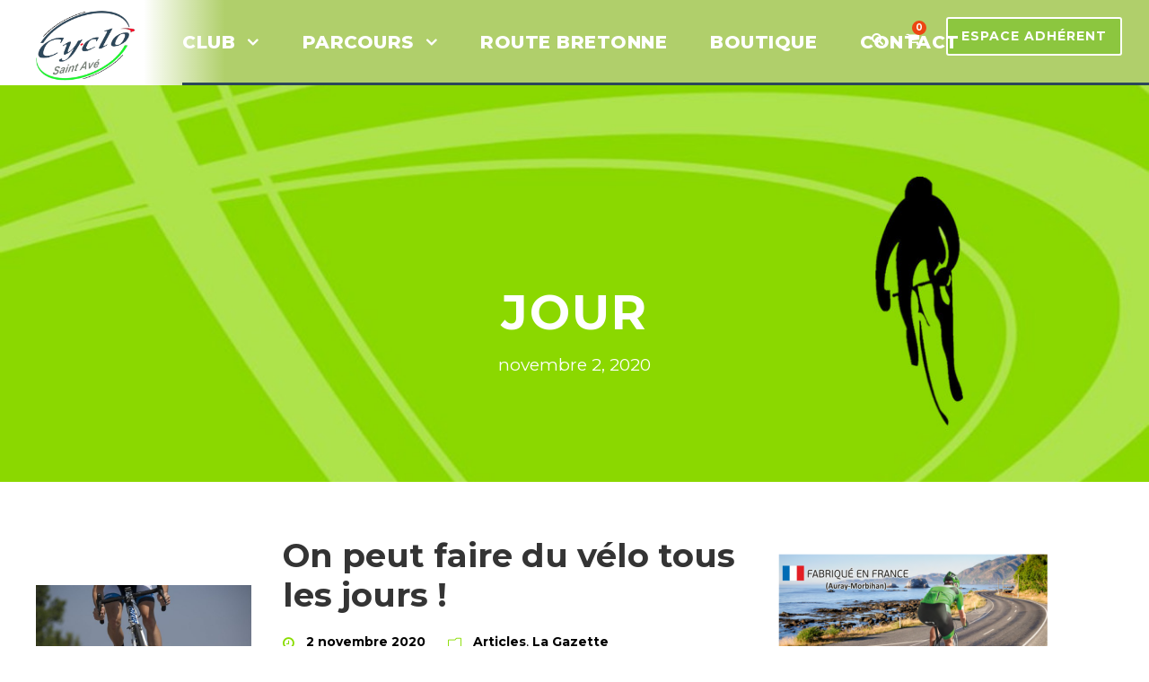

--- FILE ---
content_type: text/html; charset=UTF-8
request_url: https://www.cyclosaintave.bzh/2020/11/02/
body_size: 18921
content:
<!DOCTYPE html>
<html lang="fr-FR" class="no-js">
<head>
	<meta charset="UTF-8">
	<meta name="viewport" content="width=device-width, initial-scale=1">
	<link rel="profile" href="http://gmpg.org/xfn/11">
	<link rel="pingback" href="https://www.cyclosaintave.bzh/xmlrpc.php">
	<meta name='robots' content='noindex, follow' />
	<style>img:is([sizes="auto" i], [sizes^="auto," i]) { contain-intrinsic-size: 3000px 1500px }</style>
	
	<!-- This site is optimized with the Yoast SEO Premium plugin v22.5 (Yoast SEO v23.8) - https://yoast.com/wordpress/plugins/seo/ -->
	<title>2 novembre 2020 - Cyclo Saint-Avé</title><link rel="stylesheet" href="https://www.cyclosaintave.bzh/wp-content/cache/min/1/6bfd33ab9381d42c2c364936d31d3848.css" media="all" data-minify="1" />
	<meta property="og:locale" content="fr_FR" />
	<meta property="og:type" content="website" />
	<meta property="og:title" content="2 novembre 2020" />
	<meta property="og:url" content="https://www.cyclosaintave.bzh/2020/11/02/" />
	<meta property="og:site_name" content="Cyclo Saint-Avé" />
	<meta property="og:image" content="https://www.cyclosaintave.bzh/wp-content/uploads/2024/06/TA-groupe-en-vert-2-scaled.jpeg" />
	<meta property="og:image:width" content="2560" />
	<meta property="og:image:height" content="1440" />
	<meta property="og:image:type" content="image/jpeg" />
	<meta name="twitter:card" content="summary_large_image" />
	<script type="application/ld+json" class="yoast-schema-graph">{"@context":"https://schema.org","@graph":[{"@type":"CollectionPage","@id":"https://www.cyclosaintave.bzh/2020/11/02/","url":"https://www.cyclosaintave.bzh/2020/11/02/","name":"2 novembre 2020 - Cyclo Saint-Avé","isPartOf":{"@id":"https://www.cyclosaintave.bzh/#website"},"primaryImageOfPage":{"@id":"https://www.cyclosaintave.bzh/2020/11/02/#primaryimage"},"image":{"@id":"https://www.cyclosaintave.bzh/2020/11/02/#primaryimage"},"thumbnailUrl":"https://www.cyclosaintave.bzh/wp-content/uploads/2020/11/cyclo-libre-droit.jpg","breadcrumb":{"@id":"https://www.cyclosaintave.bzh/2020/11/02/#breadcrumb"},"inLanguage":"fr-FR"},{"@type":"ImageObject","inLanguage":"fr-FR","@id":"https://www.cyclosaintave.bzh/2020/11/02/#primaryimage","url":"https://www.cyclosaintave.bzh/wp-content/uploads/2020/11/cyclo-libre-droit.jpg","contentUrl":"https://www.cyclosaintave.bzh/wp-content/uploads/2020/11/cyclo-libre-droit.jpg","width":1560,"height":1114},{"@type":"BreadcrumbList","@id":"https://www.cyclosaintave.bzh/2020/11/02/#breadcrumb","itemListElement":[{"@type":"ListItem","position":1,"name":"Home","item":"https://www.cyclosaintave.bzh/"},{"@type":"ListItem","position":2,"name":"Archives for 2 novembre 2020"}]},{"@type":"WebSite","@id":"https://www.cyclosaintave.bzh/#website","url":"https://www.cyclosaintave.bzh/","name":"Cyclo Saint-Avé","description":"","publisher":{"@id":"https://www.cyclosaintave.bzh/#organization"},"potentialAction":[{"@type":"SearchAction","target":{"@type":"EntryPoint","urlTemplate":"https://www.cyclosaintave.bzh/?s={search_term_string}"},"query-input":{"@type":"PropertyValueSpecification","valueRequired":true,"valueName":"search_term_string"}}],"inLanguage":"fr-FR"},{"@type":"Organization","@id":"https://www.cyclosaintave.bzh/#organization","name":"Cyclo Saint-Avé","url":"https://www.cyclosaintave.bzh/","logo":{"@type":"ImageObject","inLanguage":"fr-FR","@id":"https://www.cyclosaintave.bzh/#/schema/logo/image/","url":"https://www.cyclosaintave.bzh/wp-content/uploads/2020/05/logo-bzh-000-1.png","contentUrl":"https://www.cyclosaintave.bzh/wp-content/uploads/2020/05/logo-bzh-000-1.png","width":439,"height":309,"caption":"Cyclo Saint-Avé"},"image":{"@id":"https://www.cyclosaintave.bzh/#/schema/logo/image/"}}]}</script>
	<!-- / Yoast SEO Premium plugin. -->


<link rel='dns-prefetch' href='//platform-api.sharethis.com' />
<link rel='dns-prefetch' href='//fonts.googleapis.com' />
<link href='https://fonts.gstatic.com' crossorigin rel='preconnect' />
<link rel="alternate" type="application/rss+xml" title="Cyclo Saint-Avé &raquo; Flux" href="https://www.cyclosaintave.bzh/feed/" />
<link rel="alternate" type="application/rss+xml" title="Cyclo Saint-Avé &raquo; Flux des commentaires" href="https://www.cyclosaintave.bzh/comments/feed/" />
<style type="text/css">
.hasCountdown{text-shadow:transparent 0 1px 1px;overflow:hidden;padding:5px}
.countdown_rtl{direction:rtl}
.countdown_holding span{background-color:#ccc}
.countdown_row{clear:both;width:100%;text-align:center}
.countdown_show1 .countdown_section{width:98%}
.countdown_show2 .countdown_section{width:48%}
.countdown_show3 .countdown_section{width:32.5%}
.countdown_show4 .countdown_section{width:24.5%}
.countdown_show5 .countdown_section{width:19.5%}
.countdown_show6 .countdown_section{width:16.25%}
.countdown_show7 .countdown_section{width:14%}
.countdown_section{display:block;float:left;font-size:75%;text-align:center;margin:3px 0}
.countdown_amount{font-size:200%}
.countdown_descr{display:block;width:100%}
a.countdown_infolink{display:block;border-radius:10px;width:14px;height:13px;float:right;font-size:9px;line-height:13px;font-weight:700;text-align:center;position:relative;top:-15px;border:1px solid}
#countdown-preview{padding:10px}
#shailan-countdown-3,.shailan-countdown-3.hasCountdown{background-color:#ddd;color:#000000;margin:0px auto;}#shailan-countdown-3,.shailan-countdown-3.hasCountdown a{color:#000000;}#shailan-countdown-4,.shailan-countdown-4.hasCountdown{background-color:#FFFFFF;color:#000000;margin:0px auto;}#shailan-countdown-4,.shailan-countdown-4.hasCountdown a{color:#000000;}#shailan-countdown-5,.shailan-countdown-5.hasCountdown{background-color:#DDD;color:#000000;margin:0px auto;}#shailan-countdown-5,.shailan-countdown-5.hasCountdown a{color:#000000;}</style>
<style id='wp-emoji-styles-inline-css' type='text/css'>

	img.wp-smiley, img.emoji {
		display: inline !important;
		border: none !important;
		box-shadow: none !important;
		height: 1em !important;
		width: 1em !important;
		margin: 0 0.07em !important;
		vertical-align: -0.1em !important;
		background: none !important;
		padding: 0 !important;
	}
</style>

<style id='classic-theme-styles-inline-css' type='text/css'>
/*! This file is auto-generated */
.wp-block-button__link{color:#fff;background-color:#32373c;border-radius:9999px;box-shadow:none;text-decoration:none;padding:calc(.667em + 2px) calc(1.333em + 2px);font-size:1.125em}.wp-block-file__button{background:#32373c;color:#fff;text-decoration:none}
</style>
<style id='global-styles-inline-css' type='text/css'>
:root{--wp--preset--aspect-ratio--square: 1;--wp--preset--aspect-ratio--4-3: 4/3;--wp--preset--aspect-ratio--3-4: 3/4;--wp--preset--aspect-ratio--3-2: 3/2;--wp--preset--aspect-ratio--2-3: 2/3;--wp--preset--aspect-ratio--16-9: 16/9;--wp--preset--aspect-ratio--9-16: 9/16;--wp--preset--color--black: #000000;--wp--preset--color--cyan-bluish-gray: #abb8c3;--wp--preset--color--white: #ffffff;--wp--preset--color--pale-pink: #f78da7;--wp--preset--color--vivid-red: #cf2e2e;--wp--preset--color--luminous-vivid-orange: #ff6900;--wp--preset--color--luminous-vivid-amber: #fcb900;--wp--preset--color--light-green-cyan: #7bdcb5;--wp--preset--color--vivid-green-cyan: #00d084;--wp--preset--color--pale-cyan-blue: #8ed1fc;--wp--preset--color--vivid-cyan-blue: #0693e3;--wp--preset--color--vivid-purple: #9b51e0;--wp--preset--gradient--vivid-cyan-blue-to-vivid-purple: linear-gradient(135deg,rgba(6,147,227,1) 0%,rgb(155,81,224) 100%);--wp--preset--gradient--light-green-cyan-to-vivid-green-cyan: linear-gradient(135deg,rgb(122,220,180) 0%,rgb(0,208,130) 100%);--wp--preset--gradient--luminous-vivid-amber-to-luminous-vivid-orange: linear-gradient(135deg,rgba(252,185,0,1) 0%,rgba(255,105,0,1) 100%);--wp--preset--gradient--luminous-vivid-orange-to-vivid-red: linear-gradient(135deg,rgba(255,105,0,1) 0%,rgb(207,46,46) 100%);--wp--preset--gradient--very-light-gray-to-cyan-bluish-gray: linear-gradient(135deg,rgb(238,238,238) 0%,rgb(169,184,195) 100%);--wp--preset--gradient--cool-to-warm-spectrum: linear-gradient(135deg,rgb(74,234,220) 0%,rgb(151,120,209) 20%,rgb(207,42,186) 40%,rgb(238,44,130) 60%,rgb(251,105,98) 80%,rgb(254,248,76) 100%);--wp--preset--gradient--blush-light-purple: linear-gradient(135deg,rgb(255,206,236) 0%,rgb(152,150,240) 100%);--wp--preset--gradient--blush-bordeaux: linear-gradient(135deg,rgb(254,205,165) 0%,rgb(254,45,45) 50%,rgb(107,0,62) 100%);--wp--preset--gradient--luminous-dusk: linear-gradient(135deg,rgb(255,203,112) 0%,rgb(199,81,192) 50%,rgb(65,88,208) 100%);--wp--preset--gradient--pale-ocean: linear-gradient(135deg,rgb(255,245,203) 0%,rgb(182,227,212) 50%,rgb(51,167,181) 100%);--wp--preset--gradient--electric-grass: linear-gradient(135deg,rgb(202,248,128) 0%,rgb(113,206,126) 100%);--wp--preset--gradient--midnight: linear-gradient(135deg,rgb(2,3,129) 0%,rgb(40,116,252) 100%);--wp--preset--font-size--small: 13px;--wp--preset--font-size--medium: 20px;--wp--preset--font-size--large: 36px;--wp--preset--font-size--x-large: 42px;--wp--preset--font-family--inter: "Inter", sans-serif;--wp--preset--font-family--cardo: Cardo;--wp--preset--spacing--20: 0.44rem;--wp--preset--spacing--30: 0.67rem;--wp--preset--spacing--40: 1rem;--wp--preset--spacing--50: 1.5rem;--wp--preset--spacing--60: 2.25rem;--wp--preset--spacing--70: 3.38rem;--wp--preset--spacing--80: 5.06rem;--wp--preset--shadow--natural: 6px 6px 9px rgba(0, 0, 0, 0.2);--wp--preset--shadow--deep: 12px 12px 50px rgba(0, 0, 0, 0.4);--wp--preset--shadow--sharp: 6px 6px 0px rgba(0, 0, 0, 0.2);--wp--preset--shadow--outlined: 6px 6px 0px -3px rgba(255, 255, 255, 1), 6px 6px rgba(0, 0, 0, 1);--wp--preset--shadow--crisp: 6px 6px 0px rgba(0, 0, 0, 1);}:where(.is-layout-flex){gap: 0.5em;}:where(.is-layout-grid){gap: 0.5em;}body .is-layout-flex{display: flex;}.is-layout-flex{flex-wrap: wrap;align-items: center;}.is-layout-flex > :is(*, div){margin: 0;}body .is-layout-grid{display: grid;}.is-layout-grid > :is(*, div){margin: 0;}:where(.wp-block-columns.is-layout-flex){gap: 2em;}:where(.wp-block-columns.is-layout-grid){gap: 2em;}:where(.wp-block-post-template.is-layout-flex){gap: 1.25em;}:where(.wp-block-post-template.is-layout-grid){gap: 1.25em;}.has-black-color{color: var(--wp--preset--color--black) !important;}.has-cyan-bluish-gray-color{color: var(--wp--preset--color--cyan-bluish-gray) !important;}.has-white-color{color: var(--wp--preset--color--white) !important;}.has-pale-pink-color{color: var(--wp--preset--color--pale-pink) !important;}.has-vivid-red-color{color: var(--wp--preset--color--vivid-red) !important;}.has-luminous-vivid-orange-color{color: var(--wp--preset--color--luminous-vivid-orange) !important;}.has-luminous-vivid-amber-color{color: var(--wp--preset--color--luminous-vivid-amber) !important;}.has-light-green-cyan-color{color: var(--wp--preset--color--light-green-cyan) !important;}.has-vivid-green-cyan-color{color: var(--wp--preset--color--vivid-green-cyan) !important;}.has-pale-cyan-blue-color{color: var(--wp--preset--color--pale-cyan-blue) !important;}.has-vivid-cyan-blue-color{color: var(--wp--preset--color--vivid-cyan-blue) !important;}.has-vivid-purple-color{color: var(--wp--preset--color--vivid-purple) !important;}.has-black-background-color{background-color: var(--wp--preset--color--black) !important;}.has-cyan-bluish-gray-background-color{background-color: var(--wp--preset--color--cyan-bluish-gray) !important;}.has-white-background-color{background-color: var(--wp--preset--color--white) !important;}.has-pale-pink-background-color{background-color: var(--wp--preset--color--pale-pink) !important;}.has-vivid-red-background-color{background-color: var(--wp--preset--color--vivid-red) !important;}.has-luminous-vivid-orange-background-color{background-color: var(--wp--preset--color--luminous-vivid-orange) !important;}.has-luminous-vivid-amber-background-color{background-color: var(--wp--preset--color--luminous-vivid-amber) !important;}.has-light-green-cyan-background-color{background-color: var(--wp--preset--color--light-green-cyan) !important;}.has-vivid-green-cyan-background-color{background-color: var(--wp--preset--color--vivid-green-cyan) !important;}.has-pale-cyan-blue-background-color{background-color: var(--wp--preset--color--pale-cyan-blue) !important;}.has-vivid-cyan-blue-background-color{background-color: var(--wp--preset--color--vivid-cyan-blue) !important;}.has-vivid-purple-background-color{background-color: var(--wp--preset--color--vivid-purple) !important;}.has-black-border-color{border-color: var(--wp--preset--color--black) !important;}.has-cyan-bluish-gray-border-color{border-color: var(--wp--preset--color--cyan-bluish-gray) !important;}.has-white-border-color{border-color: var(--wp--preset--color--white) !important;}.has-pale-pink-border-color{border-color: var(--wp--preset--color--pale-pink) !important;}.has-vivid-red-border-color{border-color: var(--wp--preset--color--vivid-red) !important;}.has-luminous-vivid-orange-border-color{border-color: var(--wp--preset--color--luminous-vivid-orange) !important;}.has-luminous-vivid-amber-border-color{border-color: var(--wp--preset--color--luminous-vivid-amber) !important;}.has-light-green-cyan-border-color{border-color: var(--wp--preset--color--light-green-cyan) !important;}.has-vivid-green-cyan-border-color{border-color: var(--wp--preset--color--vivid-green-cyan) !important;}.has-pale-cyan-blue-border-color{border-color: var(--wp--preset--color--pale-cyan-blue) !important;}.has-vivid-cyan-blue-border-color{border-color: var(--wp--preset--color--vivid-cyan-blue) !important;}.has-vivid-purple-border-color{border-color: var(--wp--preset--color--vivid-purple) !important;}.has-vivid-cyan-blue-to-vivid-purple-gradient-background{background: var(--wp--preset--gradient--vivid-cyan-blue-to-vivid-purple) !important;}.has-light-green-cyan-to-vivid-green-cyan-gradient-background{background: var(--wp--preset--gradient--light-green-cyan-to-vivid-green-cyan) !important;}.has-luminous-vivid-amber-to-luminous-vivid-orange-gradient-background{background: var(--wp--preset--gradient--luminous-vivid-amber-to-luminous-vivid-orange) !important;}.has-luminous-vivid-orange-to-vivid-red-gradient-background{background: var(--wp--preset--gradient--luminous-vivid-orange-to-vivid-red) !important;}.has-very-light-gray-to-cyan-bluish-gray-gradient-background{background: var(--wp--preset--gradient--very-light-gray-to-cyan-bluish-gray) !important;}.has-cool-to-warm-spectrum-gradient-background{background: var(--wp--preset--gradient--cool-to-warm-spectrum) !important;}.has-blush-light-purple-gradient-background{background: var(--wp--preset--gradient--blush-light-purple) !important;}.has-blush-bordeaux-gradient-background{background: var(--wp--preset--gradient--blush-bordeaux) !important;}.has-luminous-dusk-gradient-background{background: var(--wp--preset--gradient--luminous-dusk) !important;}.has-pale-ocean-gradient-background{background: var(--wp--preset--gradient--pale-ocean) !important;}.has-electric-grass-gradient-background{background: var(--wp--preset--gradient--electric-grass) !important;}.has-midnight-gradient-background{background: var(--wp--preset--gradient--midnight) !important;}.has-small-font-size{font-size: var(--wp--preset--font-size--small) !important;}.has-medium-font-size{font-size: var(--wp--preset--font-size--medium) !important;}.has-large-font-size{font-size: var(--wp--preset--font-size--large) !important;}.has-x-large-font-size{font-size: var(--wp--preset--font-size--x-large) !important;}
:where(.wp-block-post-template.is-layout-flex){gap: 1.25em;}:where(.wp-block-post-template.is-layout-grid){gap: 1.25em;}
:where(.wp-block-columns.is-layout-flex){gap: 2em;}:where(.wp-block-columns.is-layout-grid){gap: 2em;}
:root :where(.wp-block-pullquote){font-size: 1.5em;line-height: 1.6;}
</style>

<style id='dashicons-inline-css' type='text/css'>
[data-font="Dashicons"]:before {font-family: 'Dashicons' !important;content: attr(data-icon) !important;speak: none !important;font-weight: normal !important;font-variant: normal !important;text-transform: none !important;line-height: 1 !important;font-style: normal !important;-webkit-font-smoothing: antialiased !important;-moz-osx-font-smoothing: grayscale !important;}
</style>




<link rel='stylesheet' id='gdlr-core-google-font-css' href='https://fonts.googleapis.com/css?family=Montserrat%3A100%2C100italic%2C200%2C200italic%2C300%2C300italic%2Cregular%2Citalic%2C500%2C500italic%2C600%2C600italic%2C700%2C700italic%2C800%2C800italic%2C900%2C900italic&#038;subset=cyrillic-ext%2Cvietnamese%2Clatin%2Ccyrillic%2Clatin-ext&#038;ver=6.8.3&#038;display=swap' type='text/css' media='all' />

<style id='font-awesome-inline-css' type='text/css'>
[data-font="FontAwesome"]:before {font-family: 'FontAwesome' !important;content: attr(data-icon) !important;speak: none !important;font-weight: normal !important;font-variant: normal !important;text-transform: none !important;line-height: 1 !important;font-style: normal !important;-webkit-font-smoothing: antialiased !important;-moz-osx-font-smoothing: grayscale !important;}
</style>




<style id='rs-plugin-settings-inline-css' type='text/css'>
#rs-demo-id {}
</style>



<link rel='stylesheet' id='woocommerce-smallscreen-css' href='https://www.cyclosaintave.bzh/wp-content/plugins/woocommerce/assets/css/woocommerce-smallscreen.css?ver=9.4.4' type='text/css' media='only screen and (max-width: 768px)' />

<style id='woocommerce-inline-inline-css' type='text/css'>
.woocommerce form .form-row .required { visibility: visible; }
</style>



<style id='akismet-widget-style-inline-css' type='text/css'>

			.a-stats {
				--akismet-color-mid-green: #357b49;
				--akismet-color-white: #fff;
				--akismet-color-light-grey: #f6f7f7;

				max-width: 350px;
				width: auto;
			}

			.a-stats * {
				all: unset;
				box-sizing: border-box;
			}

			.a-stats strong {
				font-weight: 600;
			}

			.a-stats a.a-stats__link,
			.a-stats a.a-stats__link:visited,
			.a-stats a.a-stats__link:active {
				background: var(--akismet-color-mid-green);
				border: none;
				box-shadow: none;
				border-radius: 8px;
				color: var(--akismet-color-white);
				cursor: pointer;
				display: block;
				font-family: -apple-system, BlinkMacSystemFont, 'Segoe UI', 'Roboto', 'Oxygen-Sans', 'Ubuntu', 'Cantarell', 'Helvetica Neue', sans-serif;
				font-weight: 500;
				padding: 12px;
				text-align: center;
				text-decoration: none;
				transition: all 0.2s ease;
			}

			/* Extra specificity to deal with TwentyTwentyOne focus style */
			.widget .a-stats a.a-stats__link:focus {
				background: var(--akismet-color-mid-green);
				color: var(--akismet-color-white);
				text-decoration: none;
			}

			.a-stats a.a-stats__link:hover {
				filter: brightness(110%);
				box-shadow: 0 4px 12px rgba(0, 0, 0, 0.06), 0 0 2px rgba(0, 0, 0, 0.16);
			}

			.a-stats .count {
				color: var(--akismet-color-white);
				display: block;
				font-size: 1.5em;
				line-height: 1.4;
				padding: 0 13px;
				white-space: nowrap;
			}
		
</style>

<style id='yith_wapo_front-inline-css' type='text/css'>
:root{--yith-wapo-required-option-color:#AF2323;--yith-wapo-checkbox-style:50%;--yith-wapo-color-swatch-style:50%;--yith-wapo-label-font-size:16px;--yith-wapo-description-font-size:12px;--yith-wapo-color-swatch-size:40px;--yith-wapo-block-padding:0px 0px 0px 0px ;--yith-wapo-block-background-color:#ffffff;--yith-wapo-accent-color-color:#03bfac;--yith-wapo-form-border-color-color:#7a7a7a;--yith-wapo-price-box-colors-text:#474747;--yith-wapo-price-box-colors-background:#ffffff;--yith-wapo-uploads-file-colors-background:#f3f3f3;--yith-wapo-uploads-file-colors-border:#c4c4c4;--yith-wapo-tooltip-colors-text:#ffffff;--yith-wapo-tooltip-colors-background:#03bfac;}
</style>







<style id='rocket-lazyload-inline-css' type='text/css'>
.rll-youtube-player{position:relative;padding-bottom:56.23%;height:0;overflow:hidden;max-width:100%;}.rll-youtube-player iframe{position:absolute;top:0;left:0;width:100%;height:100%;z-index:100;background:0 0}.rll-youtube-player img{bottom:0;display:block;left:0;margin:auto;max-width:100%;width:100%;position:absolute;right:0;top:0;border:none;height:auto;cursor:pointer;-webkit-transition:.4s all;-moz-transition:.4s all;transition:.4s all}.rll-youtube-player img:hover{-webkit-filter:brightness(75%)}.rll-youtube-player .play{height:72px;width:72px;left:50%;top:50%;margin-left:-36px;margin-top:-36px;position:absolute;background:url(https://www.cyclosaintave.bzh/wp-content/plugins/wp-rocket/assets/img/youtube.png) no-repeat;cursor:pointer}
</style>
<script type="text/template" id="tmpl-variation-template">
	<div class="woocommerce-variation-description">{{{ data.variation.variation_description }}}</div>
	<div class="woocommerce-variation-price">{{{ data.variation.price_html }}}</div>
	<div class="woocommerce-variation-availability">{{{ data.variation.availability_html }}}</div>
</script>
<script type="text/template" id="tmpl-unavailable-variation-template">
	<p role="alert">Désolé, ce produit n&rsquo;est pas disponible. Veuillez choisir une combinaison différente.</p>
</script>
<style type="text/css"></style>





<script type="text/javascript" id="wc-add-to-cart-js-extra">
/* <![CDATA[ */
var wc_add_to_cart_params = {"ajax_url":"\/wp-admin\/admin-ajax.php","wc_ajax_url":"\/?wc-ajax=%%endpoint%%","i18n_view_cart":"Voir le panier","cart_url":"https:\/\/www.cyclosaintave.bzh\/panier\/","is_cart":"","cart_redirect_after_add":"yes"};
/* ]]> */
</script>


<script type="text/javascript" id="woocommerce-js-extra">
/* <![CDATA[ */
var woocommerce_params = {"ajax_url":"\/wp-admin\/admin-ajax.php","wc_ajax_url":"\/?wc-ajax=%%endpoint%%"};
/* ]]> */
</script>


<!--[if lt IE 9]>
<script type="text/javascript" src="https://www.cyclosaintave.bzh/wp-content/themes/bigslam/js/html5.js?ver=6.8.3" id="bigslam-html5js-js"></script>
<![endif]-->
<script data-rocketlazyloadscript='//platform-api.sharethis.com/js/sharethis.js#source=googleanalytics-wordpress#product=ga&amp;property=5f8777e07b845400120bd81d' type="text/javascript"  id="googleanalytics-platform-sharethis-js"></script>

<script type="text/javascript" id="wp-util-js-extra">
/* <![CDATA[ */
var _wpUtilSettings = {"ajax":{"url":"\/wp-admin\/admin-ajax.php"}};
/* ]]> */
</script>

<link rel="https://api.w.org/" href="https://www.cyclosaintave.bzh/wp-json/" /><link rel="EditURI" type="application/rsd+xml" title="RSD" href="https://www.cyclosaintave.bzh/xmlrpc.php?rsd" />
<meta name="generator" content="WordPress 6.8.3" />
<meta name="generator" content="SportsPress 2.7.22" />
<meta name="generator" content="WooCommerce 9.4.4" />
<style type="text/css"></style>
	
	

<link rel="alternate" hreflang="fr-FR" href="https://www.cyclosaintave.bzh/2020/11/02/"/>
<link rel="alternate" hreflang="fr" href="https://www.cyclosaintave.bzh/2020/11/02/"/>
	<noscript><style>.woocommerce-product-gallery{ opacity: 1 !important; }</style></noscript>
	<style type="text/css">.recentcomments a{display:inline !important;padding:0 !important;margin:0 !important;}</style><meta name="generator" content="Powered by Slider Revolution 5.4.8.3 - responsive, Mobile-Friendly Slider Plugin for WordPress with comfortable drag and drop interface." />
<style class='wp-fonts-local' type='text/css'>
@font-face{font-family:Inter;font-style:normal;font-weight:300 900;font-display:fallback;src:url('https://www.cyclosaintave.bzh/wp-content/plugins/woocommerce/assets/fonts/Inter-VariableFont_slnt,wght.woff2') format('woff2');font-stretch:normal;}
@font-face{font-family:Cardo;font-style:normal;font-weight:400;font-display:fallback;src:url('https://www.cyclosaintave.bzh/wp-content/plugins/woocommerce/assets/fonts/cardo_normal_400.woff2') format('woff2');}
</style>
<link rel="icon" href="https://www.cyclosaintave.bzh/wp-content/uploads/2020/05/logo-cyclosaintave-100x100.png" sizes="32x32" />
<link rel="icon" href="https://www.cyclosaintave.bzh/wp-content/uploads/2020/05/logo-cyclosaintave-300x300.png" sizes="192x192" />
<link rel="apple-touch-icon" href="https://www.cyclosaintave.bzh/wp-content/uploads/2020/05/logo-cyclosaintave-300x300.png" />
<meta name="msapplication-TileImage" content="https://www.cyclosaintave.bzh/wp-content/uploads/2020/05/logo-cyclosaintave-300x300.png" />
<script type="text/javascript">function setREVStartSize(e){									
						try{ e.c=jQuery(e.c);var i=jQuery(window).width(),t=9999,r=0,n=0,l=0,f=0,s=0,h=0;
							if(e.responsiveLevels&&(jQuery.each(e.responsiveLevels,function(e,f){f>i&&(t=r=f,l=e),i>f&&f>r&&(r=f,n=e)}),t>r&&(l=n)),f=e.gridheight[l]||e.gridheight[0]||e.gridheight,s=e.gridwidth[l]||e.gridwidth[0]||e.gridwidth,h=i/s,h=h>1?1:h,f=Math.round(h*f),"fullscreen"==e.sliderLayout){var u=(e.c.width(),jQuery(window).height());if(void 0!=e.fullScreenOffsetContainer){var c=e.fullScreenOffsetContainer.split(",");if (c) jQuery.each(c,function(e,i){u=jQuery(i).length>0?u-jQuery(i).outerHeight(!0):u}),e.fullScreenOffset.split("%").length>1&&void 0!=e.fullScreenOffset&&e.fullScreenOffset.length>0?u-=jQuery(window).height()*parseInt(e.fullScreenOffset,0)/100:void 0!=e.fullScreenOffset&&e.fullScreenOffset.length>0&&(u-=parseInt(e.fullScreenOffset,0))}f=u}else void 0!=e.minHeight&&f<e.minHeight&&(f=e.minHeight);e.c.closest(".rev_slider_wrapper").css({height:f})					
						}catch(d){console.log("Failure at Presize of Slider:"+d)}						
					};</script>
<style type="text/css">div.nsl-container[data-align="left"] {
    text-align: left;
}

div.nsl-container[data-align="center"] {
    text-align: center;
}

div.nsl-container[data-align="right"] {
    text-align: right;
}


div.nsl-container div.nsl-container-buttons a[data-plugin="nsl"] {
    text-decoration: none;
    box-shadow: none;
    border: 0;
}

div.nsl-container .nsl-container-buttons {
    display: flex;
    padding: 5px 0;
}

div.nsl-container.nsl-container-block .nsl-container-buttons {
    display: inline-grid;
    grid-template-columns: minmax(145px, auto);
}

div.nsl-container-block-fullwidth .nsl-container-buttons {
    flex-flow: column;
    align-items: center;
}

div.nsl-container-block-fullwidth .nsl-container-buttons a,
div.nsl-container-block .nsl-container-buttons a {
    flex: 1 1 auto;
    display: block;
    margin: 5px 0;
    width: 100%;
}

div.nsl-container-inline {
    margin: -5px;
    text-align: left;
}

div.nsl-container-inline .nsl-container-buttons {
    justify-content: center;
    flex-wrap: wrap;
}

div.nsl-container-inline .nsl-container-buttons a {
    margin: 5px;
    display: inline-block;
}

div.nsl-container-grid .nsl-container-buttons {
    flex-flow: row;
    align-items: center;
    flex-wrap: wrap;
}

div.nsl-container-grid .nsl-container-buttons a {
    flex: 1 1 auto;
    display: block;
    margin: 5px;
    max-width: 280px;
    width: 100%;
}

@media only screen and (min-width: 650px) {
    div.nsl-container-grid .nsl-container-buttons a {
        width: auto;
    }
}

div.nsl-container .nsl-button {
    cursor: pointer;
    vertical-align: top;
    border-radius: 4px;
}

div.nsl-container .nsl-button-default {
    color: #fff;
    display: flex;
}

div.nsl-container .nsl-button-icon {
    display: inline-block;
}

div.nsl-container .nsl-button-svg-container {
    flex: 0 0 auto;
    padding: 8px;
    display: flex;
    align-items: center;
}

div.nsl-container svg {
    height: 24px;
    width: 24px;
    vertical-align: top;
}

div.nsl-container .nsl-button-default div.nsl-button-label-container {
    margin: 0 24px 0 12px;
    padding: 10px 0;
    font-family: Helvetica, Arial, sans-serif;
    font-size: 16px;
    line-height: 20px;
    letter-spacing: .25px;
    overflow: hidden;
    text-align: center;
    text-overflow: clip;
    white-space: nowrap;
    flex: 1 1 auto;
    -webkit-font-smoothing: antialiased;
    -moz-osx-font-smoothing: grayscale;
    text-transform: none;
    display: inline-block;
}

div.nsl-container .nsl-button-google[data-skin="dark"] .nsl-button-svg-container {
    margin: 1px;
    padding: 7px;
    border-radius: 3px;
    background: #fff;
}

div.nsl-container .nsl-button-google[data-skin="light"] {
    border-radius: 1px;
    box-shadow: 0 1px 5px 0 rgba(0, 0, 0, .25);
    color: RGBA(0, 0, 0, 0.54);
}

div.nsl-container .nsl-button-apple .nsl-button-svg-container {
    padding: 0 6px;
}

div.nsl-container .nsl-button-apple .nsl-button-svg-container svg {
    height: 40px;
    width: auto;
}

div.nsl-container .nsl-button-apple[data-skin="light"] {
    color: #000;
    box-shadow: 0 0 0 1px #000;
}

div.nsl-container .nsl-button-facebook[data-skin="white"] {
    color: #000;
    box-shadow: inset 0 0 0 1px #000;
}

div.nsl-container .nsl-button-facebook[data-skin="light"] {
    color: #1877F2;
    box-shadow: inset 0 0 0 1px #1877F2;
}

div.nsl-container .nsl-button-spotify[data-skin="white"] {
    color: #191414;
    box-shadow: inset 0 0 0 1px #191414;
}

div.nsl-container .nsl-button-apple div.nsl-button-label-container {
    font-size: 17px;
    font-family: -apple-system, BlinkMacSystemFont, "Segoe UI", Roboto, Helvetica, Arial, sans-serif, "Apple Color Emoji", "Segoe UI Emoji", "Segoe UI Symbol";
}

div.nsl-container .nsl-button-slack div.nsl-button-label-container {
    font-size: 17px;
    font-family: -apple-system, BlinkMacSystemFont, "Segoe UI", Roboto, Helvetica, Arial, sans-serif, "Apple Color Emoji", "Segoe UI Emoji", "Segoe UI Symbol";
}

div.nsl-container .nsl-button-slack[data-skin="light"] {
    color: #000000;
    box-shadow: inset 0 0 0 1px #DDDDDD;
}

div.nsl-container .nsl-button-tiktok[data-skin="light"] {
    color: #161823;
    box-shadow: 0 0 0 1px rgba(22, 24, 35, 0.12);
}


div.nsl-container .nsl-button-kakao {
    color: rgba(0, 0, 0, 0.85);
}

.nsl-clear {
    clear: both;
}

.nsl-container {
    clear: both;
}

.nsl-disabled-provider .nsl-button {
    filter: grayscale(1);
    opacity: 0.8;
}

/*Button align start*/

div.nsl-container-inline[data-align="left"] .nsl-container-buttons {
    justify-content: flex-start;
}

div.nsl-container-inline[data-align="center"] .nsl-container-buttons {
    justify-content: center;
}

div.nsl-container-inline[data-align="right"] .nsl-container-buttons {
    justify-content: flex-end;
}


div.nsl-container-grid[data-align="left"] .nsl-container-buttons {
    justify-content: flex-start;
}

div.nsl-container-grid[data-align="center"] .nsl-container-buttons {
    justify-content: center;
}

div.nsl-container-grid[data-align="right"] .nsl-container-buttons {
    justify-content: flex-end;
}

div.nsl-container-grid[data-align="space-around"] .nsl-container-buttons {
    justify-content: space-around;
}

div.nsl-container-grid[data-align="space-between"] .nsl-container-buttons {
    justify-content: space-between;
}

/* Button align end*/

/* Redirect */

#nsl-redirect-overlay {
    display: flex;
    flex-direction: column;
    justify-content: center;
    align-items: center;
    position: fixed;
    z-index: 1000000;
    left: 0;
    top: 0;
    width: 100%;
    height: 100%;
    backdrop-filter: blur(1px);
    background-color: RGBA(0, 0, 0, .32);;
}

#nsl-redirect-overlay-container {
    display: flex;
    flex-direction: column;
    justify-content: center;
    align-items: center;
    background-color: white;
    padding: 30px;
    border-radius: 10px;
}

#nsl-redirect-overlay-spinner {
    content: '';
    display: block;
    margin: 20px;
    border: 9px solid RGBA(0, 0, 0, .6);
    border-top: 9px solid #fff;
    border-radius: 50%;
    box-shadow: inset 0 0 0 1px RGBA(0, 0, 0, .6), 0 0 0 1px RGBA(0, 0, 0, .6);
    width: 40px;
    height: 40px;
    animation: nsl-loader-spin 2s linear infinite;
}

@keyframes nsl-loader-spin {
    0% {
        transform: rotate(0deg)
    }
    to {
        transform: rotate(360deg)
    }
}

#nsl-redirect-overlay-title {
    font-family: -apple-system, BlinkMacSystemFont, "Segoe UI", Roboto, Oxygen-Sans, Ubuntu, Cantarell, "Helvetica Neue", sans-serif;
    font-size: 18px;
    font-weight: bold;
    color: #3C434A;
}

#nsl-redirect-overlay-text {
    font-family: -apple-system, BlinkMacSystemFont, "Segoe UI", Roboto, Oxygen-Sans, Ubuntu, Cantarell, "Helvetica Neue", sans-serif;
    text-align: center;
    font-size: 14px;
    color: #3C434A;
}

/* Redirect END*/</style><style type="text/css">/* Notice fallback */
#nsl-notices-fallback {
    position: fixed;
    right: 10px;
    top: 10px;
    z-index: 10000;
}

.admin-bar #nsl-notices-fallback {
    top: 42px;
}

#nsl-notices-fallback > div {
    position: relative;
    background: #fff;
    border-left: 4px solid #fff;
    box-shadow: 0 1px 1px 0 rgba(0, 0, 0, .1);
    margin: 5px 15px 2px;
    padding: 1px 20px;
}

#nsl-notices-fallback > div.error {
    display: block;
    border-left-color: #dc3232;
}

#nsl-notices-fallback > div.updated {
    display: block;
    border-left-color: #46b450;
}

#nsl-notices-fallback p {
    margin: .5em 0;
    padding: 2px;
}

#nsl-notices-fallback > div:after {
    position: absolute;
    right: 5px;
    top: 5px;
    content: '\00d7';
    display: block;
    height: 16px;
    width: 16px;
    line-height: 16px;
    text-align: center;
    font-size: 20px;
    cursor: pointer;
}</style>		<style type="text/css" id="wp-custom-css">
			
 
.woocommerce td.product-name .wc-item-meta .wc-item-meta-label {
	/*display:none;*/
}

input.qty[readonly] {
    background-color: #f5f5f5;
    pointer-events: none;
}

.woocommerce table.shop_table th {
    padding: 0px 0px 0px 0px;
}
.woocommerce table.shop_table td {
   /* padding: 0px 0px 0px 0px;*/
}
.woocommerce .cart_item td.product-name {
    max-width: 800px;
}
.yith-wapo-block .yith-wapo-addon.yith-wapo-addon-type-text .yith-wapo-option .input-text-container input {
    font-size: 18px;
	    border-color: #000;
}
.bigslam-body input, .bigslam-body textarea {
    color: #000;
}

.bigslam-body .bigslam-main-menu-right-button {
    background-color: #8cc63f;
	font-size: 14px;
}

.single-product.woocommerce div.product .product_meta>span, .related {
   display:none;
}

.woocommerce div.product form.cart .variations select {
    font-size: 18px;
}

.bigslam-navigation .sf-menu > .bigslam-normal-menu .sub-menu {
    font-size: 18px;
}
#epkb-ml__module-articles-list .epkb-ml-article-list-container .epkb-ml-articles-list__title {
    display: none;
}

.wapo-total-options {
	display:none;
}

.woocommerce div.product form.cart .variations select {
    float: none;
}
@media screen and (min-width: 1024px) {
	.woocommerce div.product form.cart .variations label {
		transform: rotate(90deg);
		position: absolute;
		left: 54.5%;
		background: none;
		transform-origin: 0 0;
	}
}
@media screen and (min-width: 768px) and (max-width: 1024px) {
	.woocommerce div.product form.cart .variations label {
		transform: rotate(90deg);
		position: absolute;
		left: 55%;
		background: none;
		transform-origin: 0 0;
	}
}

.woocommerce div.product form.cart .variations td, .woocommerce div.product form.cart .variations th {
    border: 0;
    line-height: 2em;
    /* padding: 20px; */
    padding-bottom: 40px;
    vertical-align: top;
}

.single-product.woocommerce div.product form.cart.variations_form {
    width: 100%;
}

@media screen and (max-width: 768px) {
	.bigslam-page-title-wrap.bigslam-style-medium .bigslam-page-title {
    font-size: 21px;
}
	.woocommerce-account .woocommerce-MyAccount-navigation {
    width: 100%;
}
	.woocommerce div.product form.cart .variations label {
		transform: rotate(90deg);
		position: absolute;
		left: 10%;
		background: none;
		transform-origin: 0 0;
	}
}

figcaption.wp-caption-text {
    margin-top: 0px;
    font-size: 12px;
}

.bigslam-mobile-header-wrap, .bigslam-header-background {
	/*
background-image: linear-gradient(to right, white, #8cc63f);
background: linear-gradient(to right, white 160px, rgb(0,243,21) 250px);*/
	background: linear-gradient(to right, white 160px, #96c03a 250px);
	
}

.sf-menu > li > a, .sf-vertical > li > a {
    color: #fff;
}

#epkb-article-index-dir-container .epkb-aid__header-container .epkb-aid__header__title {
    display: none;
}

.bigslam-mobile-header .bigslam-logo {
    padding-left: 0px;
}

.bigslam-navigation .sf-menu > li > a {
	font-weight: 800;	
	font-size: 20px;
}

.bigslam-header-background-transparent {
	position: relative;
}

#cyclosaintave-rubrique-accueil:hover {
	top: -10px;
}

.bigslam-navigation .sf-menu > .bigslam-mega-menu .sf-mega-section-inner .sub-menu a {
	font-size: 20px;
}

.icon-title-one-clic {
    transform: scaleX(-1);
    -moz-transform: scaleX(-1);
    -webkit-transform: scaleX(-1);
    -ms-transform: scaleX(-1);

}

.gdlr-core-sp-player-grid-3 .gdlr-core-sp-player-content-wrap {
    padding: 10px 0px;
}
.gdlr-core-sp-player-grid-3 .gdlr-core-sp-player-title {
    font-size: 20px;
}

a {
	font-weight: bold;
}

.bigslam-body .bigslam-main-menu-right-button {
    border-color: white;
}

.gdlr-core-social-share-item .gdlr-core-social-share-count .gdlr-core-count { 
	display:none;
}

.wp-block-quote.is-large p, .wp-block-quote.is-style-large p {
	font-size: 23px;
}

.bigslam-body {
    font-size: 18px;
}

figcaption.wp-caption-text {
    margin-top: 10px;
	font-style: italic;
}

.bigslam-sidebar-area .bigslam-widget {
	
    margin-bottom: 20px;
}

.shailan_CountdownWidget a {
	display:none;
}

 .bigslam-body h3 {
	font-size:18px;
}
		</style>
		<noscript><style id="rocket-lazyload-nojs-css">.rll-youtube-player, [data-lazy-src]{display:none !important;}</style></noscript>	<!-- Google tag (gtag.js) -->
<script data-rocketlazyloadscript='https://www.googletagmanager.com/gtag/js?id=G-989SYJSDJN' async ></script>
<script data-rocketlazyloadscript='[data-uri]' ></script>
	
</head>

<body class="archive date wp-theme-bigslam theme-bigslam gdlr-core-body woocommerce-no-js translatepress-fr_FR bigslam-body bigslam-body-front bigslam-full  bigslam-with-sticky-navigation gdlr-core-link-to-lightbox">
<div class="bigslam-mobile-header-wrap" ><div class="bigslam-mobile-header bigslam-header-background bigslam-style-slide" id="bigslam-mobile-header" ><div class="bigslam-mobile-header-container bigslam-container" ><div class="bigslam-logo  bigslam-item-pdlr"><div class="bigslam-logo-inner"><a href="https://www.cyclosaintave.bzh/" ><img src="data:image/svg+xml,%3Csvg%20xmlns='http://www.w3.org/2000/svg'%20viewBox='0%200%20439%20309'%3E%3C/svg%3E" alt="" width="439" height="309" title="logo-cyclosaintave" data-lazy-src="https://www.cyclosaintave.bzh/wp-content/uploads/2020/05/logo-cyclosaintave.png" /><noscript><img src="https://www.cyclosaintave.bzh/wp-content/uploads/2020/05/logo-cyclosaintave.png" alt="" width="439" height="309" title="logo-cyclosaintave" /></noscript></a></div></div><div class="bigslam-mobile-menu-right" ><div class="bigslam-main-menu-search" id="bigslam-mobile-top-search" ><i class="fa fa-search" ></i></div><div class="bigslam-top-search-wrap" >
	<div class="bigslam-top-search-close" ></div>

	<div class="bigslam-top-search-row" >
		<div class="bigslam-top-search-cell" >
			<form role="search" method="get" class="search-form" action="https://www.cyclosaintave.bzh/">
	<input type="text" class="search-field bigslam-title-font" placeholder="Recherche..." value="" name="s">
	<div class="bigslam-top-search-submit"><i class="fa fa-search" ></i></div>
	<input type="submit" class="search-submit" value="Search">
	<div class="bigslam-top-search-close"><i class="icon_close" ></i></div>
</form>
		</div>
	</div>

</div>
<div class="bigslam-main-menu-cart" id="bigslam-mobile-menu-cart" ><i class="fa fa-shopping-cart" ></i><span class="bigslam-top-cart-count">0</span><div class="bigslam-top-cart-hover-area" ></div><div class="bigslam-top-cart-content-wrap" ><div class="bigslam-top-cart-content" ><div class="bigslam-top-cart-count-wrap" ><span class="head">Articles :  </span><span class="bigslam-top-cart-count">0</span></div><div class="bigslam-top-cart-amount-wrap" ><span class="head">Sous-total : </span><span class="bigslam-top-cart-amount"><span class="woocommerce-Price-amount amount"><bdi>0,00<span class="woocommerce-Price-currencySymbol">&euro;</span></bdi></span></span></div><a class="bigslam-top-cart-button" href="https://www.cyclosaintave.bzh/panier/" >Voir le panier</a><a class="bigslam-top-cart-checkout-button" href="https://www.cyclosaintave.bzh/confirmation-commande/" >Confirmation</a></div></div></div><div class="bigslam-mobile-menu" ><a class="bigslam-mm-menu-button bigslam-mobile-menu-button bigslam-mobile-button-hamburger-with-border" href="#bigslam-mobile-menu" ><i class="fa fa-bars" ></i></a><div class="bigslam-mm-menu-wrap bigslam-navigation-font" id="bigslam-mobile-menu" data-slide="right" ><ul id="menu-menu-v2-mobile" class="m-menu"><li class="menu-item menu-item-type-post_type menu-item-object-page menu-item-has-children menu-item-31344"><a href="https://www.cyclosaintave.bzh/le-club/">Club</a>
<ul class="sub-menu">
	<li class="menu-item menu-item-type-post_type menu-item-object-page menu-item-31345"><a href="https://www.cyclosaintave.bzh/adherer-au-club/">Adhésion</a></li>
	<li class="menu-item menu-item-type-post_type menu-item-object-page menu-item-31346"><a href="https://www.cyclosaintave.bzh/le-club/">Dirigeants</a></li>
	<li class="menu-item menu-item-type-post_type menu-item-object-page menu-item-31347"><a href="https://www.cyclosaintave.bzh/cyclisme-feminin/">Féminin</a></li>
	<li class="menu-item menu-item-type-post_type menu-item-object-page menu-item-31355"><a href="https://www.cyclosaintave.bzh/trombinoscope/">Trombino</a></li>
	<li class="menu-item menu-item-type-post_type menu-item-object-page menu-item-31348"><a href="https://www.cyclosaintave.bzh/la-gazette/">Gazette</a></li>
	<li class="menu-item menu-item-type-post_type menu-item-object-page menu-item-31349"><a href="https://www.cyclosaintave.bzh/historique/">Historique</a></li>
</ul>
</li>
<li class="menu-item menu-item-type-post_type menu-item-object-page menu-item-has-children menu-item-31351"><a href="https://www.cyclosaintave.bzh/parcours/">Parcours</a>
<ul class="sub-menu">
	<li class="menu-item menu-item-type-post_type menu-item-object-page menu-item-31352"><a href="https://www.cyclosaintave.bzh/parcours/">Parcours</a></li>
	<li class="menu-item menu-item-type-post_type menu-item-object-page menu-item-31353"><a href="https://www.cyclosaintave.bzh/groupes/">Groupes</a></li>
	<li class="menu-item menu-item-type-post_type menu-item-object-page menu-item-33266"><a href="https://www.cyclosaintave.bzh/calendrier-du-club/">Calendrier</a></li>
	<li class="menu-item menu-item-type-post_type menu-item-object-page menu-item-31354"><a href="https://www.cyclosaintave.bzh/charte-des-capitaines/">Charte</a></li>
	<li class="menu-item menu-item-type-post_type menu-item-object-page menu-item-31357"><a href="https://www.cyclosaintave.bzh/phototheque/">Galerie</a></li>
</ul>
</li>
<li class="menu-item menu-item-type-post_type menu-item-object-page menu-item-31356"><a href="https://www.cyclosaintave.bzh/la-route-bretonne-2022/">ROUTE BRETONNE</a></li>
<li class="menu-item menu-item-type-post_type menu-item-object-page menu-item-31350"><a href="https://www.cyclosaintave.bzh/boutique-du-club/">BOUTIQUE</a></li>
<li class="menu-item menu-item-type-post_type menu-item-object-page menu-item-31358"><a href="https://www.cyclosaintave.bzh/contact/">CONTACT</a></li>
<li class="menu-item menu-item-type-post_type menu-item-object-page menu-item-31359"><a href="https://www.cyclosaintave.bzh/espace-adherent/">ESPACE ADHERENT</a></li>
</ul></div></div></div></div></div></div><div class="bigslam-body-outer-wrapper ">
		<div class="bigslam-body-wrapper clearfix  bigslam-with-transparent-header bigslam-with-frame">
	<div class="bigslam-header-background-transparent" >	
<header class="bigslam-header-wrap bigslam-header-style-plain  bigslam-style-center-menu bigslam-sticky-navigation bigslam-style-slide" >
	<div class="bigslam-header-background" ></div>
	<div class="bigslam-header-container  bigslam-header-full">
			
		<div class="bigslam-header-container-inner clearfix">
			<div class="bigslam-logo  bigslam-item-pdlr"><div class="bigslam-logo-inner"><a href="https://www.cyclosaintave.bzh/" ><img src="data:image/svg+xml,%3Csvg%20xmlns='http://www.w3.org/2000/svg'%20viewBox='0%200%20439%20309'%3E%3C/svg%3E" alt="" width="439" height="309" title="logo-cyclosaintave" data-lazy-src="https://www.cyclosaintave.bzh/wp-content/uploads/2020/05/logo-cyclosaintave.png" /><noscript><img src="https://www.cyclosaintave.bzh/wp-content/uploads/2020/05/logo-cyclosaintave.png" alt="" width="439" height="309" title="logo-cyclosaintave" /></noscript></a></div></div>			<div class="bigslam-navigation bigslam-item-pdlr clearfix bigslam-navigation-submenu-indicator " >
			<div class="bigslam-main-menu" id="bigslam-main-menu" ><ul id="menu-menu-principal-v2" class="sf-menu"><li  class="menu-item menu-item-type-post_type menu-item-object-page menu-item-has-children menu-item-30663 bigslam-normal-menu"><a href="https://www.cyclosaintave.bzh/le-club/" class="sf-with-ul-pre">Club</a>
<ul class="sub-menu">
	<li  class="menu-item menu-item-type-post_type menu-item-object-page menu-item-30657" data-size="60"><a href="https://www.cyclosaintave.bzh/adherer-au-club/">Adhésion</a></li>
	<li  class="menu-item menu-item-type-post_type menu-item-object-page menu-item-31008" data-size="60"><a href="https://www.cyclosaintave.bzh/le-club/">Dirigeants</a></li>
	<li  class="menu-item menu-item-type-post_type menu-item-object-page menu-item-30660" data-size="60"><a href="https://www.cyclosaintave.bzh/cyclisme-feminin/">Féminin</a></li>
	<li  class="menu-item menu-item-type-post_type menu-item-object-page menu-item-30666" data-size="60"><a href="https://www.cyclosaintave.bzh/trombinoscope/">Trombino</a></li>
	<li  class="menu-item menu-item-type-post_type menu-item-object-page menu-item-30662" data-size="60"><a href="https://www.cyclosaintave.bzh/historique/">Historique</a></li>
	<li  class="menu-item menu-item-type-post_type menu-item-object-page menu-item-30656" data-size="60"><a href="https://www.cyclosaintave.bzh/la-gazette/">Gazette</a></li>
</ul>
</li>
<li  class="menu-item menu-item-type-post_type menu-item-object-page menu-item-has-children menu-item-30664 bigslam-normal-menu"><a href="https://www.cyclosaintave.bzh/parcours/" class="sf-with-ul-pre">Parcours</a>
<ul class="sub-menu">
	<li  class="menu-item menu-item-type-post_type menu-item-object-page menu-item-30930" data-size="60"><a href="https://www.cyclosaintave.bzh/parcours/">Parcours</a></li>
	<li  class="menu-item menu-item-type-post_type menu-item-object-page menu-item-30661" data-size="60"><a href="https://www.cyclosaintave.bzh/groupes/">Groupes</a></li>
	<li  class="menu-item menu-item-type-post_type menu-item-object-page menu-item-33267" data-size="60"><a href="https://www.cyclosaintave.bzh/calendrier-du-club/">Calendrier</a></li>
	<li  class="menu-item menu-item-type-post_type menu-item-object-page menu-item-30929" data-size="60"><a href="https://www.cyclosaintave.bzh/charte-des-capitaines/">Charte</a></li>
	<li  class="menu-item menu-item-type-post_type menu-item-object-page menu-item-32178" data-size="60"><a href="https://www.cyclosaintave.bzh/phototheque/">Galerie</a></li>
</ul>
</li>
<li  class="menu-item menu-item-type-post_type menu-item-object-page menu-item-30667 bigslam-normal-menu"><a href="https://www.cyclosaintave.bzh/la-route-bretonne-2022/">ROUTE BRETONNE</a></li>
<li  class="menu-item menu-item-type-post_type menu-item-object-page menu-item-30658 bigslam-normal-menu"><a href="https://www.cyclosaintave.bzh/boutique-du-club/">BOUTIQUE</a></li>
<li  class="menu-item menu-item-type-post_type menu-item-object-page menu-item-30659 bigslam-normal-menu"><a href="https://www.cyclosaintave.bzh/contact/">CONTACT</a></li>
</ul><div class="bigslam-navigation-slide-bar" id="bigslam-navigation-slide-bar" ></div><div class="bigslam-navigation-slide-bar-small" id="bigslam-navigation-slide-bar-small" ></div></div><div class="bigslam-main-menu-right-wrap clearfix  bigslam-item-mglr bigslam-navigation-top" ><div class="bigslam-main-menu-search" id="bigslam-top-search" ><i class="fa fa-search" ></i></div><div class="bigslam-top-search-wrap" >
	<div class="bigslam-top-search-close" ></div>

	<div class="bigslam-top-search-row" >
		<div class="bigslam-top-search-cell" >
			<form role="search" method="get" class="search-form" action="https://www.cyclosaintave.bzh/">
	<input type="text" class="search-field bigslam-title-font" placeholder="Recherche..." value="" name="s">
	<div class="bigslam-top-search-submit"><i class="fa fa-search" ></i></div>
	<input type="submit" class="search-submit" value="Search">
	<div class="bigslam-top-search-close"><i class="icon_close" ></i></div>
</form>
		</div>
	</div>

</div>
<div class="bigslam-main-menu-cart" id="bigslam-main-menu-cart" ><i class="fa fa-shopping-cart" ></i><span class="bigslam-top-cart-count">0</span><div class="bigslam-top-cart-hover-area" ></div><div class="bigslam-top-cart-content-wrap" ><div class="bigslam-top-cart-content" ><div class="bigslam-top-cart-count-wrap" ><span class="head">Articles :  </span><span class="bigslam-top-cart-count">0</span></div><div class="bigslam-top-cart-amount-wrap" ><span class="head">Sous-total : </span><span class="bigslam-top-cart-amount"><span class="woocommerce-Price-amount amount"><bdi>0,00<span class="woocommerce-Price-currencySymbol">&euro;</span></bdi></span></span></div><a class="bigslam-top-cart-button" href="https://www.cyclosaintave.bzh/panier/" >Voir le panier</a><a class="bigslam-top-cart-checkout-button" href="https://www.cyclosaintave.bzh/confirmation-commande/" >Confirmation</a></div></div></div><a class="bigslam-main-menu-right-button" href="https://www.cyclosaintave.bzh/espace-adherent/" target="_self" >Espace Adhérent</a></div>			</div><!-- bigslam-navigation -->
		</div><!-- bigslam-header-inner -->
	</div><!-- bigslam-header-container -->

	<div class="bigslam-navigation-slide-bar-long" id="bigslam-navigation-slide-bar-long" ></div></header><!-- header --></div><div class="bigslam-page-title-wrap  bigslam-style-medium bigslam-center-align" ><div class="bigslam-header-transparent-substitute" ></div><div class="bigslam-page-title-overlay"  ></div><div class="bigslam-page-title-container bigslam-container" ><div class="bigslam-page-title-content bigslam-item-pdlr"  ><h3 class="bigslam-page-title"  >Jour</h3><div class="bigslam-page-caption"  >novembre 2, 2020</div></div></div></div>	<div class="bigslam-page-wrapper" id="bigslam-page-wrapper" ><div class="bigslam-content-container bigslam-container"><div class=" bigslam-sidebar-wrap clearfix bigslam-line-height-0 bigslam-sidebar-style-right" ><div class=" bigslam-sidebar-center bigslam-column-40 bigslam-line-height" ><div class="bigslam-content-area" ><div class="gdlr-core-blog-item gdlr-core-item-pdb clearfix  gdlr-core-style-blog-left-thumbnail"  ><div class="gdlr-core-blog-item-holder gdlr-core-js-2 clearfix" data-layout="fitrows" ><div class="gdlr-core-item-list gdlr-core-blog-medium clearfix gdlr-core-blog-left-thumbnail gdlr-core-item-pdlr"  ><div class="gdlr-core-blog-thumbnail-wrap clearfix" ><div class="gdlr-core-blog-thumbnail gdlr-core-media-image  gdlr-core-opacity-on-hover gdlr-core-zoom-on-hover"  ><a href="https://www.cyclosaintave.bzh/on-peut-faire-du-velo-tous-les-jours/" ><img src="data:image/svg+xml,%3Csvg%20xmlns='http://www.w3.org/2000/svg'%20viewBox='0%200%20700%20450'%3E%3C/svg%3E" alt="" width="700" height="450" title="cyclo-libre-droit" data-lazy-src="https://www.cyclosaintave.bzh/wp-content/uploads/2020/11/cyclo-libre-droit-700x450.jpg" /><noscript><img src="https://www.cyclosaintave.bzh/wp-content/uploads/2020/11/cyclo-libre-droit-700x450.jpg" alt="" width="700" height="450" title="cyclo-libre-droit" /></noscript></a></div></div><div class="gdlr-core-blog-medium-content-wrapper clearfix"><h3 class="gdlr-core-blog-title gdlr-core-skin-title"  ><a href="https://www.cyclosaintave.bzh/on-peut-faire-du-velo-tous-les-jours/" >On peut faire du vélo tous les jours !</a></h3><div class="gdlr-core-blog-info-wrapper gdlr-core-skin-divider" ><span class="gdlr-core-blog-info gdlr-core-blog-info-font gdlr-core-skin-caption gdlr-core-blog-info-date"  ><span class="gdlr-core-head" ><i class="fa fa-clock-o" ></i></span><a href="https://www.cyclosaintave.bzh/2020/11/02/" >2 novembre 2020</a></span><span class="gdlr-core-blog-info gdlr-core-blog-info-font gdlr-core-skin-caption gdlr-core-blog-info-category"  ><span class="gdlr-core-head" ><i class="icon_folder-alt" ></i></span><a href="https://www.cyclosaintave.bzh/category/articles/" rel="tag">Articles</a><span class="gdlr-core-sep">,</span> <a href="https://www.cyclosaintave.bzh/category/la-gazette/" rel="tag">La Gazette</a></span></div><div class="gdlr-core-blog-content clearfix" >La réglementation relative au confinement nous autorise à faire du vélo tous les jours si on le souhaite et ainsi préserver l’essentiel de notre condition physique acquise lors des sorties avec les Cyclos de Saint Avé.<div class="clear"></div></div></div></div></div></div></div></div><div class=" bigslam-sidebar-right bigslam-column-20 bigslam-line-height bigslam-line-height" ><div class="bigslam-sidebar-area bigslam-item-pdlr" ><div id="text-25" class="widget widget_text bigslam-widget">			<div class="textwidget"></div>
		</div><div id="media_image-3" class="widget widget_media_image bigslam-widget"><a href="https://www.speed-lm.com"><img width="300" height="204" src="data:image/svg+xml,%3Csvg%20xmlns='http://www.w3.org/2000/svg'%20viewBox='0%200%20300%20204'%3E%3C/svg%3E" class="image wp-image-11266  attachment-medium size-medium" alt="" style="max-width: 100%; height: auto;" decoding="async" data-lazy-srcset="https://www.cyclosaintave.bzh/wp-content/uploads/2020/01/pub-speedLM-route-bretonne-300x204.png 300w, https://www.cyclosaintave.bzh/wp-content/uploads/2020/01/pub-speedLM-route-bretonne-128x87.png 128w, https://www.cyclosaintave.bzh/wp-content/uploads/2020/01/pub-speedLM-route-bretonne-32x22.png 32w, https://www.cyclosaintave.bzh/wp-content/uploads/2020/01/pub-speedLM-route-bretonne-550x376.png 550w, https://www.cyclosaintave.bzh/wp-content/uploads/2020/01/pub-speedLM-route-bretonne.png 553w" data-lazy-sizes="(max-width: 300px) 100vw, 300px" data-lazy-src="https://www.cyclosaintave.bzh/wp-content/uploads/2020/01/pub-speedLM-route-bretonne-300x204.png" /><noscript><img width="300" height="204" src="https://www.cyclosaintave.bzh/wp-content/uploads/2020/01/pub-speedLM-route-bretonne-300x204.png" class="image wp-image-11266  attachment-medium size-medium" alt="" style="max-width: 100%; height: auto;" decoding="async" srcset="https://www.cyclosaintave.bzh/wp-content/uploads/2020/01/pub-speedLM-route-bretonne-300x204.png 300w, https://www.cyclosaintave.bzh/wp-content/uploads/2020/01/pub-speedLM-route-bretonne-128x87.png 128w, https://www.cyclosaintave.bzh/wp-content/uploads/2020/01/pub-speedLM-route-bretonne-32x22.png 32w, https://www.cyclosaintave.bzh/wp-content/uploads/2020/01/pub-speedLM-route-bretonne-550x376.png 550w, https://www.cyclosaintave.bzh/wp-content/uploads/2020/01/pub-speedLM-route-bretonne.png 553w" sizes="(max-width: 300px) 100vw, 300px" /></noscript></a></div><div id="text-24" class="widget widget_text bigslam-widget">			<div class="textwidget"><p><img decoding="async" class="wp-image-25519 size-thumbnail alignright" src="data:image/svg+xml,%3Csvg%20xmlns='http://www.w3.org/2000/svg'%20viewBox='0%200%20150%20150'%3E%3C/svg%3E" alt="" width="150" height="150" data-lazy-srcset="https://www.cyclosaintave.bzh/wp-content/uploads/2022/12/Enrouleur-cyclo-150x150.png 150w, https://www.cyclosaintave.bzh/wp-content/uploads/2022/12/Enrouleur-cyclo-300x300.png 300w, https://www.cyclosaintave.bzh/wp-content/uploads/2022/12/Enrouleur-cyclo-100x100.png 100w" data-lazy-sizes="(max-width: 150px) 100vw, 150px" data-lazy-src="https://www.cyclosaintave.bzh/wp-content/uploads/2022/12/Enrouleur-cyclo-150x150.png" /><noscript><img decoding="async" class="wp-image-25519 size-thumbnail alignright" src="https://www.cyclosaintave.bzh/wp-content/uploads/2022/12/Enrouleur-cyclo-150x150.png" alt="" width="150" height="150" srcset="https://www.cyclosaintave.bzh/wp-content/uploads/2022/12/Enrouleur-cyclo-150x150.png 150w, https://www.cyclosaintave.bzh/wp-content/uploads/2022/12/Enrouleur-cyclo-300x300.png 300w, https://www.cyclosaintave.bzh/wp-content/uploads/2022/12/Enrouleur-cyclo-100x100.png 100w" sizes="(max-width: 150px) 100vw, 150px" /></noscript></p>
</div>
		</div><div id="gdlr-core-recent-portfolio-widget-5" class="widget widget_gdlr-core-recent-portfolio-widget bigslam-widget"><div class="gdlr-core-recent-portfolio-widget-wrap clearfix"><div class="gdlr-core-recent-portfolio-widget gdlr-core-media-image"><a href="https://www.cyclosaintave.bzh/portfolio/a-travers-lardeche-et-le-vercors/"  ><img src="data:image/svg+xml,%3Csvg%20xmlns='http://www.w3.org/2000/svg'%20viewBox='0%200%20150%20150'%3E%3C/svg%3E" alt="" width="150" height="150" title="L&rsquo;équipe Pont d&rsquo;Arc" data-lazy-src="https://www.cyclosaintave.bzh/wp-content/uploads/2025/06/Lequipe-Pont-dArc-150x150.jpeg" /><noscript><img src="https://www.cyclosaintave.bzh/wp-content/uploads/2025/06/Lequipe-Pont-dArc-150x150.jpeg" alt="" width="150" height="150" title="L&rsquo;équipe Pont d&rsquo;Arc" /></noscript><span class="gdlr-core-image-overlay "  ><i class="gdlr-core-image-overlay-icon  gdlr-core-size-15 icon_link_alt"  ></i></span></a></div><div class="gdlr-core-recent-portfolio-widget gdlr-core-media-image"><a href="https://www.cyclosaintave.bzh/portfolio/regards_amateurs/"  ><img src="data:image/svg+xml,%3Csvg%20xmlns='http://www.w3.org/2000/svg'%20viewBox='0%200%20150%20150'%3E%3C/svg%3E" alt="" width="150" height="150" title="Pignon_sur_rue__Fourrier_Marc_MAF5620250302" data-lazy-src="https://www.cyclosaintave.bzh/wp-content/uploads/2025/04/Pignon_sur_rue__Fourrier_Marc_MAF5620250302-150x150.jpg" /><noscript><img src="https://www.cyclosaintave.bzh/wp-content/uploads/2025/04/Pignon_sur_rue__Fourrier_Marc_MAF5620250302-150x150.jpg" alt="" width="150" height="150" title="Pignon_sur_rue__Fourrier_Marc_MAF5620250302" /></noscript><span class="gdlr-core-image-overlay "  ><i class="gdlr-core-image-overlay-icon  gdlr-core-size-15 icon_link_alt"  ></i></span></a></div><div class="gdlr-core-recent-portfolio-widget gdlr-core-media-image"><a href="https://www.cyclosaintave.bzh/portfolio/retour-sur-le-route-bretonne-2025/"  ><img src="data:image/svg+xml,%3Csvg%20xmlns='http://www.w3.org/2000/svg'%20viewBox='0%200%20150%20150'%3E%3C/svg%3E" alt="" width="150" height="150" title="DSC04734" data-lazy-src="https://www.cyclosaintave.bzh/wp-content/uploads/2025/03/DSC04734-150x150.jpg" /><noscript><img src="https://www.cyclosaintave.bzh/wp-content/uploads/2025/03/DSC04734-150x150.jpg" alt="" width="150" height="150" title="DSC04734" /></noscript><span class="gdlr-core-image-overlay "  ><i class="gdlr-core-image-overlay-icon  gdlr-core-size-15 icon_link_alt"  ></i></span></a></div><div class="gdlr-core-recent-portfolio-widget gdlr-core-media-image"><a href="https://www.cyclosaintave.bzh/portfolio/la-soiree-des-50-ans/"  ><img src="data:image/svg+xml,%3Csvg%20xmlns='http://www.w3.org/2000/svg'%20viewBox='0%200%20150%20150'%3E%3C/svg%3E" alt="" width="150" height="150" title="Carte 1974 AG 24" data-lazy-src="https://www.cyclosaintave.bzh/wp-content/uploads/2024/11/Invit-Cyclo-vert-2-R-150x150.jpg" /><noscript><img src="https://www.cyclosaintave.bzh/wp-content/uploads/2024/11/Invit-Cyclo-vert-2-R-150x150.jpg" alt="" width="150" height="150" title="Carte 1974 AG 24" /></noscript><span class="gdlr-core-image-overlay "  ><i class="gdlr-core-image-overlay-icon  gdlr-core-size-15 icon_link_alt"  ></i></span></a></div><div class="gdlr-core-recent-portfolio-widget gdlr-core-media-image"><a href="https://www.cyclosaintave.bzh/portfolio/paris-brest-paris-2023/"  ><img src="data:image/svg+xml,%3Csvg%20xmlns='http://www.w3.org/2000/svg'%20viewBox='0%200%20150%20150'%3E%3C/svg%3E" alt="" width="150" height="150" title="Présentation PBP 23" data-lazy-src="https://www.cyclosaintave.bzh/wp-content/uploads/2023/08/Presentation-PBP-23-150x150.png" /><noscript><img src="https://www.cyclosaintave.bzh/wp-content/uploads/2023/08/Presentation-PBP-23-150x150.png" alt="" width="150" height="150" title="Présentation PBP 23" /></noscript><span class="gdlr-core-image-overlay "  ><i class="gdlr-core-image-overlay-icon  gdlr-core-size-15 icon_link_alt"  ></i></span></a></div><div class="gdlr-core-recent-portfolio-widget gdlr-core-media-image"><a href="https://www.cyclosaintave.bzh/portfolio/ils-ont-traverse-les-alpes/"  ><img src="data:image/svg+xml,%3Csvg%20xmlns='http://www.w3.org/2000/svg'%20viewBox='0%200%20150%20150'%3E%3C/svg%3E" alt="" width="150" height="150" title="TA7 Peloton" data-lazy-src="https://www.cyclosaintave.bzh/wp-content/uploads/2024/06/TA7-Peloton--150x150.jpeg" /><noscript><img src="https://www.cyclosaintave.bzh/wp-content/uploads/2024/06/TA7-Peloton--150x150.jpeg" alt="" width="150" height="150" title="TA7 Peloton" /></noscript><span class="gdlr-core-image-overlay "  ><i class="gdlr-core-image-overlay-icon  gdlr-core-size-15 icon_link_alt"  ></i></span></a></div><div class="gdlr-core-recent-portfolio-widget gdlr-core-media-image"><a href="https://www.cyclosaintave.bzh/portfolio/retour-sur-la-sortie-du-19-mai/"  ><img src="data:image/svg+xml,%3Csvg%20xmlns='http://www.w3.org/2000/svg'%20viewBox='0%200%20150%20150'%3E%3C/svg%3E" alt="" width="150" height="150" title="IMG_5332" data-lazy-src="https://www.cyclosaintave.bzh/wp-content/uploads/2024/05/IMG_5332-1-150x150.jpeg" /><noscript><img src="https://www.cyclosaintave.bzh/wp-content/uploads/2024/05/IMG_5332-1-150x150.jpeg" alt="" width="150" height="150" title="IMG_5332" /></noscript><span class="gdlr-core-image-overlay "  ><i class="gdlr-core-image-overlay-icon  gdlr-core-size-15 icon_link_alt"  ></i></span></a></div><div class="gdlr-core-recent-portfolio-widget gdlr-core-media-image"><a href="https://www.cyclosaintave.bzh/portfolio/photos-de-lete-2022/"  ><img src="data:image/svg+xml,%3Csvg%20xmlns='http://www.w3.org/2000/svg'%20viewBox='0%200%20150%20150'%3E%3C/svg%3E" alt="" width="150" height="150" title="Bellec_izoard-1" data-lazy-src="https://www.cyclosaintave.bzh/wp-content/uploads/2022/08/Bellec_izoard-1-150x150.jpg" /><noscript><img src="https://www.cyclosaintave.bzh/wp-content/uploads/2022/08/Bellec_izoard-1-150x150.jpg" alt="" width="150" height="150" title="Bellec_izoard-1" /></noscript><span class="gdlr-core-image-overlay "  ><i class="gdlr-core-image-overlay-icon  gdlr-core-size-15 icon_link_alt"  ></i></span></a></div><div class="gdlr-core-recent-portfolio-widget gdlr-core-media-image"><a href="https://www.cyclosaintave.bzh/portfolio/les-200-km-2022-pont-aven/"  ><img src="data:image/svg+xml,%3Csvg%20xmlns='http://www.w3.org/2000/svg'%20viewBox='0%200%20150%20150'%3E%3C/svg%3E" alt="" width="150" height="150" title="Bertrand-Marc" data-lazy-src="https://www.cyclosaintave.bzh/wp-content/uploads/2022/05/Bertrand-Marc-e1652099263357-150x150.jpg" /><noscript><img src="https://www.cyclosaintave.bzh/wp-content/uploads/2022/05/Bertrand-Marc-e1652099263357-150x150.jpg" alt="" width="150" height="150" title="Bertrand-Marc" /></noscript><span class="gdlr-core-image-overlay "  ><i class="gdlr-core-image-overlay-icon  gdlr-core-size-15 icon_link_alt"  ></i></span></a></div><div class="gdlr-core-recent-portfolio-widget gdlr-core-media-image"><a href="https://www.cyclosaintave.bzh/portfolio/galette-des-rois-et-des-reines/"  ><img src="data:image/svg+xml,%3Csvg%20xmlns='http://www.w3.org/2000/svg'%20viewBox='0%200%20150%20150'%3E%3C/svg%3E" alt="" width="150" height="150" title="news-448" data-lazy-src="https://www.cyclosaintave.bzh/wp-content/uploads/2020/01/news-448-150x150.jpg" /><noscript><img src="https://www.cyclosaintave.bzh/wp-content/uploads/2020/01/news-448-150x150.jpg" alt="" width="150" height="150" title="news-448" /></noscript><span class="gdlr-core-image-overlay "  ><i class="gdlr-core-image-overlay-icon  gdlr-core-size-15 icon_link_alt"  ></i></span></a></div></div></div><div id="tag_cloud-6" class="widget widget_tag_cloud bigslam-widget"><h3 class="bigslam-widget-title">Tous nos Tags</h3><div class="tagcloud"><a href="https://www.cyclosaintave.bzh/tag/actualite/" class="tag-cloud-link tag-link-129 tag-link-position-1" style="font-size: 21.384615384615pt;" aria-label="Actualité (165 éléments)">Actualité<span class="tag-link-count"> (165)</span></a>
<a href="https://www.cyclosaintave.bzh/tag/assemblee-generale/" class="tag-cloud-link tag-link-172 tag-link-position-2" style="font-size: 13.153846153846pt;" aria-label="Assemblée générale (13 éléments)">Assemblée générale<span class="tag-link-count"> (13)</span></a>
<a href="https://www.cyclosaintave.bzh/tag/bruits-de-pignon/" class="tag-cloud-link tag-link-101 tag-link-position-3" style="font-size: 13.538461538462pt;" aria-label="Bruits de pignon (15 éléments)">Bruits de pignon<span class="tag-link-count"> (15)</span></a>
<a href="https://www.cyclosaintave.bzh/tag/cyclosportives/" class="tag-cloud-link tag-link-103 tag-link-position-4" style="font-size: 15.461538461538pt;" aria-label="Cyclosportives (27 éléments)">Cyclosportives<span class="tag-link-count"> (27)</span></a>
<a href="https://www.cyclosaintave.bzh/tag/envie-ailleurs/" class="tag-cloud-link tag-link-92 tag-link-position-5" style="font-size: 18.384615384615pt;" aria-label="Envie d&#039;ailleurs (67 éléments)">Envie d&#039;ailleurs<span class="tag-link-count"> (67)</span></a>
<a href="https://www.cyclosaintave.bzh/tag/evenement/" class="tag-cloud-link tag-link-96 tag-link-position-6" style="font-size: 14.153846153846pt;" aria-label="Evénement (18 éléments)">Evénement<span class="tag-link-count"> (18)</span></a>
<a href="https://www.cyclosaintave.bzh/tag/feminin/" class="tag-cloud-link tag-link-128 tag-link-position-7" style="font-size: 18.076923076923pt;" aria-label="Féminin (61 éléments)">Féminin<span class="tag-link-count"> (61)</span></a>
<a href="https://www.cyclosaintave.bzh/tag/gravel/" class="tag-cloud-link tag-link-185 tag-link-position-8" style="font-size: 8pt;" aria-label="Gravel (2 éléments)">Gravel<span class="tag-link-count"> (2)</span></a>
<a href="https://www.cyclosaintave.bzh/tag/histoire/" class="tag-cloud-link tag-link-102 tag-link-position-9" style="font-size: 14.307692307692pt;" aria-label="Histoire (19 éléments)">Histoire<span class="tag-link-count"> (19)</span></a>
<a href="https://www.cyclosaintave.bzh/tag/innovation/" class="tag-cloud-link tag-link-86 tag-link-position-10" style="font-size: 18.153846153846pt;" aria-label="Innovation (62 éléments)">Innovation<span class="tag-link-count"> (62)</span></a>
<a href="https://www.cyclosaintave.bzh/tag/vie-club/" class="tag-cloud-link tag-link-90 tag-link-position-11" style="font-size: 22pt;" aria-label="La vie du Club (197 éléments)">La vie du Club<span class="tag-link-count"> (197)</span></a>
<a href="https://www.cyclosaintave.bzh/tag/libre-opinion/" class="tag-cloud-link tag-link-100 tag-link-position-12" style="font-size: 13.769230769231pt;" aria-label="Libre oh ! pignon (16 éléments)">Libre oh ! pignon<span class="tag-link-count"> (16)</span></a>
<a href="https://www.cyclosaintave.bzh/tag/numerique/" class="tag-cloud-link tag-link-94 tag-link-position-13" style="font-size: 13.538461538462pt;" aria-label="Numérique (15 éléments)">Numérique<span class="tag-link-count"> (15)</span></a>
<a href="https://www.cyclosaintave.bzh/tag/performance/" class="tag-cloud-link tag-link-99 tag-link-position-14" style="font-size: 20.153846153846pt;" aria-label="Performance (115 éléments)">Performance<span class="tag-link-count"> (115)</span></a>
<a href="https://www.cyclosaintave.bzh/tag/plan-velo/" class="tag-cloud-link tag-link-176 tag-link-position-15" style="font-size: 13.384615384615pt;" aria-label="Plan vélo (14 éléments)">Plan vélo<span class="tag-link-count"> (14)</span></a>
<a href="https://www.cyclosaintave.bzh/tag/portrait/" class="tag-cloud-link tag-link-95 tag-link-position-16" style="font-size: 12.846153846154pt;" aria-label="Portrait (12 éléments)">Portrait<span class="tag-link-count"> (12)</span></a>
<a href="https://www.cyclosaintave.bzh/tag/prospective/" class="tag-cloud-link tag-link-85 tag-link-position-17" style="font-size: 14.769230769231pt;" aria-label="Prospective (22 éléments)">Prospective<span class="tag-link-count"> (22)</span></a>
<a href="https://www.cyclosaintave.bzh/tag/retour-de-manivelles/" class="tag-cloud-link tag-link-98 tag-link-position-18" style="font-size: 18.153846153846pt;" aria-label="Retour de manivelles (62 éléments)">Retour de manivelles<span class="tag-link-count"> (62)</span></a>
<a href="https://www.cyclosaintave.bzh/tag/sante/" class="tag-cloud-link tag-link-104 tag-link-position-19" style="font-size: 17.692307692308pt;" aria-label="Santé (54 éléments)">Santé<span class="tag-link-count"> (54)</span></a>
<a href="https://www.cyclosaintave.bzh/tag/securite/" class="tag-cloud-link tag-link-97 tag-link-position-20" style="font-size: 16.461538461538pt;" aria-label="Sécurité (37 éléments)">Sécurité<span class="tag-link-count"> (37)</span></a>
<a href="https://www.cyclosaintave.bzh/tag/technique/" class="tag-cloud-link tag-link-87 tag-link-position-21" style="font-size: 17.538461538462pt;" aria-label="Technique (52 éléments)">Technique<span class="tag-link-count"> (52)</span></a>
<a href="https://www.cyclosaintave.bzh/tag/evenement-2/" class="tag-cloud-link tag-link-201 tag-link-position-22" style="font-size: 10.307692307692pt;" aria-label="Évènement (5 éléments)">Évènement<span class="tag-link-count"> (5)</span></a></div>
</div><div id="text-27" class="widget widget_text bigslam-widget">			<div class="textwidget"><div id="cont_ef6cd848fbe1201eeba72d5720769805"><script type="text/javascript" async="" src="https://www.tameteo.com/wid_loader/ef6cd848fbe1201eeba72d5720769805"></script></div>
<p>&nbsp;</p>
</div>
		</div></div></div></div></div></div><footer><div class="bigslam-copyright-wrapper" ><div class="bigslam-copyright-container bigslam-container clearfix"><div class="bigslam-copyright-left bigslam-item-pdlr"><a href="https://www.cyclosaintave.bzh" style="margin-right: 20px;">Accueil</a><a href="https://www.cyclosaintave.bzh/le-club/" style="margin-right: 20px;">- Le Club</a><a href="https://www.cyclosaintave.bzh/la-gazette">- La Gazette</a>
<a href="https://www.cyclosaintave.bzh/route-bretonne">- Route Bretonne</a>
<a href="https://www.cyclosaintave.bzh/boutique-du-club">- Boutique</a>
<a href="https://www.cyclosaintave.bzh/contact" style="margin-right: 20px;">- Contact</a>
<br/>
<a href="https://www.cyclosaintave.bzh/espace-adherent" style="margin-right: 20px;">- Espace Adhérent</a>

<a href="https://www.cyclosaintave.bzh/mentions-legales" style="margin-right: 20px;">- Mentions Légales</a>
<a href="https://www.cyclosaintave.bzh/politique-de-confidentialite/" style="margin-right: 20px;">- Politique de confidentialité</a></div><div class="bigslam-copyright-right bigslam-item-pdlr">Copyright 2025 Cyclo Saint-Avé
<br/>
Tous droits réservés</div></div></div></footer></div></div><a href="#bigslam-top-anchor" class="bigslam-footer-back-to-top-button" id="bigslam-footer-back-to-top-button"><i class="fa fa-angle-up" ></i></a>
<template id="tp-language" data-tp-language="fr_FR"></template><script type="speculationrules">
{"prefetch":[{"source":"document","where":{"and":[{"href_matches":"\/*"},{"not":{"href_matches":["\/wp-*.php","\/wp-admin\/*","\/wp-content\/uploads\/*","\/wp-content\/*","\/wp-content\/plugins\/*","\/wp-content\/themes\/bigslam\/*","\/*\\?(.+)"]}},{"not":{"selector_matches":"a[rel~=\"nofollow\"]"}},{"not":{"selector_matches":".no-prefetch, .no-prefetch a"}}]},"eagerness":"conservative"}]}
</script>
        
    	
	





<script type="text/javascript" src="https://www.cyclosaintave.bzh/wp-includes/js/dist/hooks.min.js?ver=4d63a3d491d11ffd8ac6" id="wp-hooks-js"></script>
<script type="text/javascript" src="https://www.cyclosaintave.bzh/wp-includes/js/dist/i18n.min.js?ver=5e580eb46a90c2b997e6" id="wp-i18n-js"></script>











<script type="text/javascript" id="awdr-main-js-extra">
/* <![CDATA[ */
var awdr_params = {"ajaxurl":"https:\/\/www.cyclosaintave.bzh\/wp-admin\/admin-ajax.php","nonce":"280bb08b04","enable_update_price_with_qty":"show_when_matched","refresh_order_review":"0","custom_target_simple_product":"","custom_target_variable_product":"","js_init_trigger":"","awdr_opacity_to_bulk_table":"","awdr_dynamic_bulk_table_status":"0","awdr_dynamic_bulk_table_off":"on","custom_simple_product_id_selector":"","custom_variable_product_id_selector":""};
/* ]]> */
</script>


<script type="text/javascript" id="rocket-browser-checker-js-after">
/* <![CDATA[ */
"use strict";var _createClass=function(){function defineProperties(target,props){for(var i=0;i<props.length;i++){var descriptor=props[i];descriptor.enumerable=descriptor.enumerable||!1,descriptor.configurable=!0,"value"in descriptor&&(descriptor.writable=!0),Object.defineProperty(target,descriptor.key,descriptor)}}return function(Constructor,protoProps,staticProps){return protoProps&&defineProperties(Constructor.prototype,protoProps),staticProps&&defineProperties(Constructor,staticProps),Constructor}}();function _classCallCheck(instance,Constructor){if(!(instance instanceof Constructor))throw new TypeError("Cannot call a class as a function")}var RocketBrowserCompatibilityChecker=function(){function RocketBrowserCompatibilityChecker(options){_classCallCheck(this,RocketBrowserCompatibilityChecker),this.passiveSupported=!1,this._checkPassiveOption(this),this.options=!!this.passiveSupported&&options}return _createClass(RocketBrowserCompatibilityChecker,[{key:"_checkPassiveOption",value:function(self){try{var options={get passive(){return!(self.passiveSupported=!0)}};window.addEventListener("test",null,options),window.removeEventListener("test",null,options)}catch(err){self.passiveSupported=!1}}},{key:"initRequestIdleCallback",value:function(){!1 in window&&(window.requestIdleCallback=function(cb){var start=Date.now();return setTimeout(function(){cb({didTimeout:!1,timeRemaining:function(){return Math.max(0,50-(Date.now()-start))}})},1)}),!1 in window&&(window.cancelIdleCallback=function(id){return clearTimeout(id)})}},{key:"isDataSaverModeOn",value:function(){return"connection"in navigator&&!0===navigator.connection.saveData}},{key:"supportsLinkPrefetch",value:function(){var elem=document.createElement("link");return elem.relList&&elem.relList.supports&&elem.relList.supports("prefetch")&&window.IntersectionObserver&&"isIntersecting"in IntersectionObserverEntry.prototype}},{key:"isSlowConnection",value:function(){return"connection"in navigator&&"effectiveType"in navigator.connection&&("2g"===navigator.connection.effectiveType||"slow-2g"===navigator.connection.effectiveType)}}]),RocketBrowserCompatibilityChecker}();
/* ]]> */
</script>
<script type="text/javascript" id="rocket-delay-js-js-after">
/* <![CDATA[ */
(function() {
"use strict";var e=function(){function n(e,t){for(var r=0;r<t.length;r++){var n=t[r];n.enumerable=n.enumerable||!1,n.configurable=!0,"value"in n&&(n.writable=!0),Object.defineProperty(e,n.key,n)}}return function(e,t,r){return t&&n(e.prototype,t),r&&n(e,r),e}}();function n(e,t){if(!(e instanceof t))throw new TypeError("Cannot call a class as a function")}var t=function(){function r(e,t){n(this,r),this.attrName="data-rocketlazyloadscript",this.browser=t,this.options=this.browser.options,this.triggerEvents=e,this.userEventListener=this.triggerListener.bind(this)}return e(r,[{key:"init",value:function(){this._addEventListener(this)}},{key:"reset",value:function(){this._removeEventListener(this)}},{key:"_addEventListener",value:function(t){this.triggerEvents.forEach(function(e){return window.addEventListener(e,t.userEventListener,t.options)})}},{key:"_removeEventListener",value:function(t){this.triggerEvents.forEach(function(e){return window.removeEventListener(e,t.userEventListener,t.options)})}},{key:"_loadScriptSrc",value:function(){var r=this,e=document.querySelectorAll("script["+this.attrName+"]");0!==e.length&&Array.prototype.slice.call(e).forEach(function(e){var t=e.getAttribute(r.attrName);e.setAttribute("src",t),e.removeAttribute(r.attrName)}),this.reset()}},{key:"triggerListener",value:function(){this._loadScriptSrc(),this._removeEventListener(this)}}],[{key:"run",value:function(){RocketBrowserCompatibilityChecker&&new r(["keydown","mouseover","touchmove","touchstart","wheel"],new RocketBrowserCompatibilityChecker({passive:!0})).init()}}]),r}();t.run();
}());
/* ]]> */
</script>
<script type="text/javascript" id="rocket-preload-links-js-extra">
/* <![CDATA[ */
var RocketPreloadLinksConfig = {"excludeUris":"\/(.+\/)?feed\/?.+\/?|\/(?:.+\/)?embed\/|\/confirmation-commande\/|\/panier\/|\/mon-compte\/|\/(index\\.php\/)?wp\\-json(\/.*|$)|\/wp-admin\/|\/logout\/|\/wp-login.php","usesTrailingSlash":"1","imageExt":"jpg|jpeg|gif|png|tiff|bmp|webp|avif","fileExt":"jpg|jpeg|gif|png|tiff|bmp|webp|avif|php|pdf|html|htm","siteUrl":"https:\/\/www.cyclosaintave.bzh","onHoverDelay":"100","rateThrottle":"3"};
/* ]]> */
</script>
<script type="text/javascript" id="rocket-preload-links-js-after">
/* <![CDATA[ */
(function() {
"use strict";var r="function"==typeof Symbol&&"symbol"==typeof Symbol.iterator?function(e){return typeof e}:function(e){return e&&"function"==typeof Symbol&&e.constructor===Symbol&&e!==Symbol.prototype?"symbol":typeof e},e=function(){function i(e,t){for(var n=0;n<t.length;n++){var i=t[n];i.enumerable=i.enumerable||!1,i.configurable=!0,"value"in i&&(i.writable=!0),Object.defineProperty(e,i.key,i)}}return function(e,t,n){return t&&i(e.prototype,t),n&&i(e,n),e}}();function i(e,t){if(!(e instanceof t))throw new TypeError("Cannot call a class as a function")}var t=function(){function n(e,t){i(this,n),this.browser=e,this.config=t,this.options=this.browser.options,this.prefetched=new Set,this.eventTime=null,this.threshold=1111,this.numOnHover=0}return e(n,[{key:"init",value:function(){!this.browser.supportsLinkPrefetch()||this.browser.isDataSaverModeOn()||this.browser.isSlowConnection()||(this.regex={excludeUris:RegExp(this.config.excludeUris,"i"),images:RegExp(".("+this.config.imageExt+")$","i"),fileExt:RegExp(".("+this.config.fileExt+")$","i")},this._initListeners(this))}},{key:"_initListeners",value:function(e){-1<this.config.onHoverDelay&&document.addEventListener("mouseover",e.listener.bind(e),e.listenerOptions),document.addEventListener("mousedown",e.listener.bind(e),e.listenerOptions),document.addEventListener("touchstart",e.listener.bind(e),e.listenerOptions)}},{key:"listener",value:function(e){var t=e.target.closest("a"),n=this._prepareUrl(t);if(null!==n)switch(e.type){case"mousedown":case"touchstart":this._addPrefetchLink(n);break;case"mouseover":this._earlyPrefetch(t,n,"mouseout")}}},{key:"_earlyPrefetch",value:function(t,e,n){var i=this,r=setTimeout(function(){if(r=null,0===i.numOnHover)setTimeout(function(){return i.numOnHover=0},1e3);else if(i.numOnHover>i.config.rateThrottle)return;i.numOnHover++,i._addPrefetchLink(e)},this.config.onHoverDelay);t.addEventListener(n,function e(){t.removeEventListener(n,e,{passive:!0}),null!==r&&(clearTimeout(r),r=null)},{passive:!0})}},{key:"_addPrefetchLink",value:function(i){return this.prefetched.add(i.href),new Promise(function(e,t){var n=document.createElement("link");n.rel="prefetch",n.href=i.href,n.onload=e,n.onerror=t,document.head.appendChild(n)}).catch(function(){})}},{key:"_prepareUrl",value:function(e){if(null===e||"object"!==(void 0===e?"undefined":r(e))||!1 in e||-1===["http:","https:"].indexOf(e.protocol))return null;var t=e.href.substring(0,this.config.siteUrl.length),n=this._getPathname(e.href,t),i={original:e.href,protocol:e.protocol,origin:t,pathname:n,href:t+n};return this._isLinkOk(i)?i:null}},{key:"_getPathname",value:function(e,t){var n=t?e.substring(this.config.siteUrl.length):e;return n.startsWith("/")||(n="/"+n),this._shouldAddTrailingSlash(n)?n+"/":n}},{key:"_shouldAddTrailingSlash",value:function(e){return this.config.usesTrailingSlash&&!e.endsWith("/")&&!this.regex.fileExt.test(e)}},{key:"_isLinkOk",value:function(e){return null!==e&&"object"===(void 0===e?"undefined":r(e))&&(!this.prefetched.has(e.href)&&e.origin===this.config.siteUrl&&-1===e.href.indexOf("?")&&-1===e.href.indexOf("#")&&!this.regex.excludeUris.test(e.href)&&!this.regex.images.test(e.href))}}],[{key:"run",value:function(){"undefined"!=typeof RocketPreloadLinksConfig&&new n(new RocketBrowserCompatibilityChecker({capture:!0,passive:!0}),RocketPreloadLinksConfig).init()}}]),n}();t.run();
}());
/* ]]> */
</script>













<script type="text/javascript" id="wc-add-to-cart-variation-js-extra">
/* <![CDATA[ */
var wc_add_to_cart_variation_params = {"wc_ajax_url":"\/?wc-ajax=%%endpoint%%","i18n_no_matching_variations_text":"D\u00e9sol\u00e9, aucun produit ne r\u00e9pond \u00e0 vos crit\u00e8res. Veuillez choisir une combinaison diff\u00e9rente.","i18n_make_a_selection_text":"Veuillez s\u00e9lectionner certaines options du produit avant de l\u2019ajouter \u00e0 votre panier.","i18n_unavailable_text":"D\u00e9sol\u00e9, ce produit n\u2019est pas disponible. Veuillez choisir une combinaison diff\u00e9rente."};
/* ]]> */
</script>

<script type="text/javascript" id="yith_wapo_front-js-extra">
/* <![CDATA[ */
var yith_wapo = {"dom":{"single_add_to_cart_button":".single_add_to_cart_button"},"i18n":{"datepickerSetTime":"R\u00e9gler le temps","datepickerSaveButton":"Sauvegarder","selectAnOption":"Please, select an option","selectAtLeast":"Please, select at least %d options","selectOptions":"Please, select %d options","maxOptionsSelectedMessage":"More options than allowed have been selected","uploadPercentageDoneString":"done"},"ajaxurl":"https:\/\/www.cyclosaintave.bzh\/wp-admin\/admin-ajax.php","addons_nonce":"35054d36ed","upload_allowed_file_types":".jpg, .jpeg, .png, .pdf, .doc","upload_max_file_size":"5","total_price_box_option":"all","replace_product_price":"no","woocommerce_currency":"EUR","total_thousand_sep":" ","decimal_sep":",","priceSuffix":"","replace_image_path":".woocommerce-product-gallery .woocommerce-product-gallery__wrapper .woocommerce-product-gallery__image:first-child img.zoomImg,\n            .woocommerce-product-gallery .woocommerce-product-gallery__wrapper .woocommerce-product-gallery__image:first-child source,\n            .yith_magnifier_zoom img, .yith_magnifier_zoom_magnifier,\n            .owl-carousel .woocommerce-main-image,\n            .woocommerce-product-gallery__image .wp-post-image,\n            .dt-sc-product-image-gallery-container .wp-post-image","replace_product_price_class":".product .entry-summary .price:first,\n            div.elementor.product .elementor-widget-woocommerce-product-price .price","hide_button_required":"yes","messages":{"minErrorMessage":"The sum of the numbers is below the minimum. The minimum value is:","maxErrorMessage":"The sum of the numbers exceeded the maximum. The maximum value is:","checkMinMaxErrorMessage":"Please, select an option","requiredMessage":"Cette option est obligatoire.","maxFilesAllowed":"Maximum uploaded files allowed. The maximum number of files allowed is: ","noSupportedExtension":"Error - not supported extension!","maxFileSize":"Error - file size for %s - max %d MB allowed!"},"productQuantitySelector":"form.cart .quantity input.qty:not(.wapo-product-qty)","enableGetDefaultVariationPrice":"1","currentLanguage":"","conditionalDisplayEffect":"fade"};
/* ]]> */
</script>









<script>window.lazyLoadOptions={elements_selector:"img[data-lazy-src],.rocket-lazyload,iframe[data-lazy-src]",data_src:"lazy-src",data_srcset:"lazy-srcset",data_sizes:"lazy-sizes",class_loading:"lazyloading",class_loaded:"lazyloaded",threshold:300,callback_loaded:function(element){if(element.tagName==="IFRAME"&&element.dataset.rocketLazyload=="fitvidscompatible"){if(element.classList.contains("lazyloaded")){if(typeof window.jQuery!="undefined"){if(jQuery.fn.fitVids){jQuery(element).parent().fitVids()}}}}}};window.addEventListener('LazyLoad::Initialized',function(e){var lazyLoadInstance=e.detail.instance;if(window.MutationObserver){var observer=new MutationObserver(function(mutations){var image_count=0;var iframe_count=0;var rocketlazy_count=0;mutations.forEach(function(mutation){for(i=0;i<mutation.addedNodes.length;i++){if(typeof mutation.addedNodes[i].getElementsByTagName!=='function'){continue}
if(typeof mutation.addedNodes[i].getElementsByClassName!=='function'){continue}
images=mutation.addedNodes[i].getElementsByTagName('img');is_image=mutation.addedNodes[i].tagName=="IMG";iframes=mutation.addedNodes[i].getElementsByTagName('iframe');is_iframe=mutation.addedNodes[i].tagName=="IFRAME";rocket_lazy=mutation.addedNodes[i].getElementsByClassName('rocket-lazyload');image_count+=images.length;iframe_count+=iframes.length;rocketlazy_count+=rocket_lazy.length;if(is_image){image_count+=1}
if(is_iframe){iframe_count+=1}}});if(image_count>0||iframe_count>0||rocketlazy_count>0){lazyLoadInstance.update()}});var b=document.getElementsByTagName("body")[0];var config={childList:!0,subtree:!0};observer.observe(b,config)}},!1)</script><script data-no-minify="1" async src="https://www.cyclosaintave.bzh/wp-content/plugins/wp-rocket/assets/js/lazyload/16.1/lazyload.min.js"></script>
<script src="https://www.cyclosaintave.bzh/wp-content/cache/min/1/d1e653b7a71a2dc66f83a6b2c9e0c8db.js" data-minify="1"></script></body>
</html>
<!-- This website is like a Rocket, isn't it? Performance optimized by WP Rocket. Learn more: https://wp-rocket.me - Debug: cached@1768690194 -->

--- FILE ---
content_type: application/javascript
request_url: https://www.tameteo.com/wid_loader/ef6cd848fbe1201eeba72d5720769805
body_size: 182
content:
(function(w) {var d = w.document;var c = d.getElementById("cont_ef6cd848fbe1201eeba72d5720769805");if (c) {c.style.cssText = "width: 332px; color: #868686; background-color: #FFFFFF; border:1px solid #D6D6D6; margin: 0 auto; font-family: Roboto;";var e = d.createElement("iframe");e.style.cssText = "width:332px; color:#868686; height:243px;";e.id = "ef6cd848fbe1201eeba72d5720769805";e.src='https://www.tameteo.com/getwid/ef6cd848fbe1201eeba72d5720769805';e.frameBorder = 0;e.allowTransparency = true;e.scrolling = "no";e.name = "flipe";c.appendChild(e);}})(window);